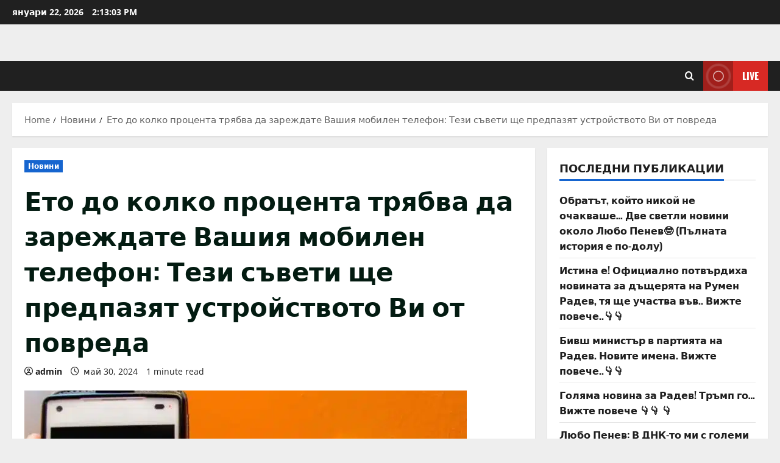

--- FILE ---
content_type: text/html; charset=UTF-8
request_url: https://interesninews.eu/%D0%B5%D1%82%D0%BE-%D0%B4%D0%BE-%D0%BA%D0%BE%D0%BB%D0%BA%D0%BE-%D0%BF%D1%80%D0%BE%D1%86%D0%B5%D0%BD%D1%82%D0%B0-%D1%82%D1%80%D1%8F%D0%B1%D0%B2%D0%B0-%D0%B4%D0%B0-%D0%B7%D0%B0%D1%80%D0%B5%D0%B6%D0%B4/
body_size: 16413
content:
<!doctype html>
<html lang="bg-BG">

<head>
  <meta charset="UTF-8">
  <meta name="viewport" content="width=device-width, initial-scale=1">
  <link rel="profile" href="https://gmpg.org/xfn/11">

  <meta name='robots' content='index, follow, max-image-preview:large, max-snippet:-1, max-video-preview:-1' />

	<!-- This site is optimized with the Yoast SEO plugin v26.6 - https://yoast.com/wordpress/plugins/seo/ -->
	<title>Ето до колко процента трябва да зареждате Вашия мобилен телефон: Тези съвети ще предпазят устройството Ви от повреда</title>
	<link rel="canonical" href="https://interesninews.eu/ето-до-колко-процента-трябва-да-зарежд/" />
	<meta property="og:locale" content="bg_BG" />
	<meta property="og:type" content="article" />
	<meta property="og:title" content="Ето до колко процента трябва да зареждате Вашия мобилен телефон: Тези съвети ще предпазят устройството Ви от повреда" />
	<meta property="og:description" content="Кога и как правилно да зареждате смартфон: Съвременните литиево-йонни батерии показват оптимална производителност при зареждане от 20 до" />
	<meta property="og:url" content="https://interesninews.eu/ето-до-колко-процента-трябва-да-зарежд/" />
	<meta property="og:site_name" content="Новинарска емисия на България" />
	<meta property="article:published_time" content="2024-05-30T17:39:06+00:00" />
	<meta property="og:image" content="https://interesninews.eu/wp-content/uploads/2024/05/sdfbvfdbdfnghnhgnhgn.png" />
	<meta property="og:image:width" content="726" />
	<meta property="og:image:height" content="488" />
	<meta property="og:image:type" content="image/png" />
	<meta name="author" content="admin" />
	<meta name="twitter:card" content="summary_large_image" />
	<meta name="twitter:label1" content="Written by" />
	<meta name="twitter:data1" content="admin" />
	<script type="application/ld+json" class="yoast-schema-graph">{"@context":"https://schema.org","@graph":[{"@type":"WebPage","@id":"https://interesninews.eu/%d0%b5%d1%82%d0%be-%d0%b4%d0%be-%d0%ba%d0%be%d0%bb%d0%ba%d0%be-%d0%bf%d1%80%d0%be%d1%86%d0%b5%d0%bd%d1%82%d0%b0-%d1%82%d1%80%d1%8f%d0%b1%d0%b2%d0%b0-%d0%b4%d0%b0-%d0%b7%d0%b0%d1%80%d0%b5%d0%b6%d0%b4/","url":"https://interesninews.eu/%d0%b5%d1%82%d0%be-%d0%b4%d0%be-%d0%ba%d0%be%d0%bb%d0%ba%d0%be-%d0%bf%d1%80%d0%be%d1%86%d0%b5%d0%bd%d1%82%d0%b0-%d1%82%d1%80%d1%8f%d0%b1%d0%b2%d0%b0-%d0%b4%d0%b0-%d0%b7%d0%b0%d1%80%d0%b5%d0%b6%d0%b4/","name":"Ето до колко процента трябва да зареждате Вашия мобилен телефон: Тези съвети ще предпазят устройството Ви от повреда","isPartOf":{"@id":"https://interesninews.eu/#website"},"primaryImageOfPage":{"@id":"https://interesninews.eu/%d0%b5%d1%82%d0%be-%d0%b4%d0%be-%d0%ba%d0%be%d0%bb%d0%ba%d0%be-%d0%bf%d1%80%d0%be%d1%86%d0%b5%d0%bd%d1%82%d0%b0-%d1%82%d1%80%d1%8f%d0%b1%d0%b2%d0%b0-%d0%b4%d0%b0-%d0%b7%d0%b0%d1%80%d0%b5%d0%b6%d0%b4/#primaryimage"},"image":{"@id":"https://interesninews.eu/%d0%b5%d1%82%d0%be-%d0%b4%d0%be-%d0%ba%d0%be%d0%bb%d0%ba%d0%be-%d0%bf%d1%80%d0%be%d1%86%d0%b5%d0%bd%d1%82%d0%b0-%d1%82%d1%80%d1%8f%d0%b1%d0%b2%d0%b0-%d0%b4%d0%b0-%d0%b7%d0%b0%d1%80%d0%b5%d0%b6%d0%b4/#primaryimage"},"thumbnailUrl":"https://interesninews.eu/wp-content/uploads/2024/05/sdfbvfdbdfnghnhgnhgn.png","datePublished":"2024-05-30T17:39:06+00:00","author":{"@id":"https://interesninews.eu/#/schema/person/9f465c8d66097c6b03f54a49d11d1c91"},"breadcrumb":{"@id":"https://interesninews.eu/%d0%b5%d1%82%d0%be-%d0%b4%d0%be-%d0%ba%d0%be%d0%bb%d0%ba%d0%be-%d0%bf%d1%80%d0%be%d1%86%d0%b5%d0%bd%d1%82%d0%b0-%d1%82%d1%80%d1%8f%d0%b1%d0%b2%d0%b0-%d0%b4%d0%b0-%d0%b7%d0%b0%d1%80%d0%b5%d0%b6%d0%b4/#breadcrumb"},"inLanguage":"bg-BG","potentialAction":[{"@type":"ReadAction","target":["https://interesninews.eu/%d0%b5%d1%82%d0%be-%d0%b4%d0%be-%d0%ba%d0%be%d0%bb%d0%ba%d0%be-%d0%bf%d1%80%d0%be%d1%86%d0%b5%d0%bd%d1%82%d0%b0-%d1%82%d1%80%d1%8f%d0%b1%d0%b2%d0%b0-%d0%b4%d0%b0-%d0%b7%d0%b0%d1%80%d0%b5%d0%b6%d0%b4/"]}]},{"@type":"ImageObject","inLanguage":"bg-BG","@id":"https://interesninews.eu/%d0%b5%d1%82%d0%be-%d0%b4%d0%be-%d0%ba%d0%be%d0%bb%d0%ba%d0%be-%d0%bf%d1%80%d0%be%d1%86%d0%b5%d0%bd%d1%82%d0%b0-%d1%82%d1%80%d1%8f%d0%b1%d0%b2%d0%b0-%d0%b4%d0%b0-%d0%b7%d0%b0%d1%80%d0%b5%d0%b6%d0%b4/#primaryimage","url":"https://interesninews.eu/wp-content/uploads/2024/05/sdfbvfdbdfnghnhgnhgn.png","contentUrl":"https://interesninews.eu/wp-content/uploads/2024/05/sdfbvfdbdfnghnhgnhgn.png","width":726,"height":488},{"@type":"BreadcrumbList","@id":"https://interesninews.eu/%d0%b5%d1%82%d0%be-%d0%b4%d0%be-%d0%ba%d0%be%d0%bb%d0%ba%d0%be-%d0%bf%d1%80%d0%be%d1%86%d0%b5%d0%bd%d1%82%d0%b0-%d1%82%d1%80%d1%8f%d0%b1%d0%b2%d0%b0-%d0%b4%d0%b0-%d0%b7%d0%b0%d1%80%d0%b5%d0%b6%d0%b4/#breadcrumb","itemListElement":[{"@type":"ListItem","position":1,"name":"Начало","item":"https://interesninews.eu/"},{"@type":"ListItem","position":2,"name":"Ето до колко процента трябва да зареждате Вашия мобилен телефон: Тези съвети ще предпазят устройството Ви от повреда"}]},{"@type":"WebSite","@id":"https://interesninews.eu/#website","url":"https://interesninews.eu/","name":"Новинарска емисия на България","description":"Новините","potentialAction":[{"@type":"SearchAction","target":{"@type":"EntryPoint","urlTemplate":"https://interesninews.eu/?s={search_term_string}"},"query-input":{"@type":"PropertyValueSpecification","valueRequired":true,"valueName":"search_term_string"}}],"inLanguage":"bg-BG"},{"@type":"Person","@id":"https://interesninews.eu/#/schema/person/9f465c8d66097c6b03f54a49d11d1c91","name":"admin","image":{"@type":"ImageObject","inLanguage":"bg-BG","@id":"https://interesninews.eu/#/schema/person/image/","url":"https://secure.gravatar.com/avatar/b58409caf447de05c23145288ba88aa600ded6e9ebe4e2b54be1f120536a418d?s=96&d=mm&r=g","contentUrl":"https://secure.gravatar.com/avatar/b58409caf447de05c23145288ba88aa600ded6e9ebe4e2b54be1f120536a418d?s=96&d=mm&r=g","caption":"admin"},"sameAs":["https://interesninews.eu"],"url":"https://interesninews.eu/author/admin/"}]}</script>
	<!-- / Yoast SEO plugin. -->


<link rel="alternate" type="application/rss+xml" title="Новинарска емисия на България &raquo; Поток" href="https://interesninews.eu/feed/" />
<link rel="alternate" title="oEmbed (JSON)" type="application/json+oembed" href="https://interesninews.eu/wp-json/oembed/1.0/embed?url=https%3A%2F%2Finteresninews.eu%2F%25d0%25b5%25d1%2582%25d0%25be-%25d0%25b4%25d0%25be-%25d0%25ba%25d0%25be%25d0%25bb%25d0%25ba%25d0%25be-%25d0%25bf%25d1%2580%25d0%25be%25d1%2586%25d0%25b5%25d0%25bd%25d1%2582%25d0%25b0-%25d1%2582%25d1%2580%25d1%258f%25d0%25b1%25d0%25b2%25d0%25b0-%25d0%25b4%25d0%25b0-%25d0%25b7%25d0%25b0%25d1%2580%25d0%25b5%25d0%25b6%25d0%25b4%2F" />
<link rel="alternate" title="oEmbed (XML)" type="text/xml+oembed" href="https://interesninews.eu/wp-json/oembed/1.0/embed?url=https%3A%2F%2Finteresninews.eu%2F%25d0%25b5%25d1%2582%25d0%25be-%25d0%25b4%25d0%25be-%25d0%25ba%25d0%25be%25d0%25bb%25d0%25ba%25d0%25be-%25d0%25bf%25d1%2580%25d0%25be%25d1%2586%25d0%25b5%25d0%25bd%25d1%2582%25d0%25b0-%25d1%2582%25d1%2580%25d1%258f%25d0%25b1%25d0%25b2%25d0%25b0-%25d0%25b4%25d0%25b0-%25d0%25b7%25d0%25b0%25d1%2580%25d0%25b5%25d0%25b6%25d0%25b4%2F&#038;format=xml" />
<style id='wp-img-auto-sizes-contain-inline-css' type='text/css'>
img:is([sizes=auto i],[sizes^="auto," i]){contain-intrinsic-size:3000px 1500px}
/*# sourceURL=wp-img-auto-sizes-contain-inline-css */
</style>

<link rel='stylesheet' id='morenews-font-oswald-css' href='https://interesninews.eu/wp-content/themes/morenews/assets/fonts/css/oswald.css' type='text/css' media='all' />
<link rel='stylesheet' id='morenews-font-open-sans-css' href='https://interesninews.eu/wp-content/themes/morenews/assets/fonts/css/open-sans.css' type='text/css' media='all' />
<style id='wp-emoji-styles-inline-css' type='text/css'>

	img.wp-smiley, img.emoji {
		display: inline !important;
		border: none !important;
		box-shadow: none !important;
		height: 1em !important;
		width: 1em !important;
		margin: 0 0.07em !important;
		vertical-align: -0.1em !important;
		background: none !important;
		padding: 0 !important;
	}
/*# sourceURL=wp-emoji-styles-inline-css */
</style>
<link rel='stylesheet' id='wp-block-library-css' href='https://interesninews.eu/wp-includes/css/dist/block-library/style.min.css?ver=6.9' type='text/css' media='all' />
<style id='global-styles-inline-css' type='text/css'>
:root{--wp--preset--aspect-ratio--square: 1;--wp--preset--aspect-ratio--4-3: 4/3;--wp--preset--aspect-ratio--3-4: 3/4;--wp--preset--aspect-ratio--3-2: 3/2;--wp--preset--aspect-ratio--2-3: 2/3;--wp--preset--aspect-ratio--16-9: 16/9;--wp--preset--aspect-ratio--9-16: 9/16;--wp--preset--color--black: #000000;--wp--preset--color--cyan-bluish-gray: #abb8c3;--wp--preset--color--white: #ffffff;--wp--preset--color--pale-pink: #f78da7;--wp--preset--color--vivid-red: #cf2e2e;--wp--preset--color--luminous-vivid-orange: #ff6900;--wp--preset--color--luminous-vivid-amber: #fcb900;--wp--preset--color--light-green-cyan: #7bdcb5;--wp--preset--color--vivid-green-cyan: #00d084;--wp--preset--color--pale-cyan-blue: #8ed1fc;--wp--preset--color--vivid-cyan-blue: #0693e3;--wp--preset--color--vivid-purple: #9b51e0;--wp--preset--gradient--vivid-cyan-blue-to-vivid-purple: linear-gradient(135deg,rgb(6,147,227) 0%,rgb(155,81,224) 100%);--wp--preset--gradient--light-green-cyan-to-vivid-green-cyan: linear-gradient(135deg,rgb(122,220,180) 0%,rgb(0,208,130) 100%);--wp--preset--gradient--luminous-vivid-amber-to-luminous-vivid-orange: linear-gradient(135deg,rgb(252,185,0) 0%,rgb(255,105,0) 100%);--wp--preset--gradient--luminous-vivid-orange-to-vivid-red: linear-gradient(135deg,rgb(255,105,0) 0%,rgb(207,46,46) 100%);--wp--preset--gradient--very-light-gray-to-cyan-bluish-gray: linear-gradient(135deg,rgb(238,238,238) 0%,rgb(169,184,195) 100%);--wp--preset--gradient--cool-to-warm-spectrum: linear-gradient(135deg,rgb(74,234,220) 0%,rgb(151,120,209) 20%,rgb(207,42,186) 40%,rgb(238,44,130) 60%,rgb(251,105,98) 80%,rgb(254,248,76) 100%);--wp--preset--gradient--blush-light-purple: linear-gradient(135deg,rgb(255,206,236) 0%,rgb(152,150,240) 100%);--wp--preset--gradient--blush-bordeaux: linear-gradient(135deg,rgb(254,205,165) 0%,rgb(254,45,45) 50%,rgb(107,0,62) 100%);--wp--preset--gradient--luminous-dusk: linear-gradient(135deg,rgb(255,203,112) 0%,rgb(199,81,192) 50%,rgb(65,88,208) 100%);--wp--preset--gradient--pale-ocean: linear-gradient(135deg,rgb(255,245,203) 0%,rgb(182,227,212) 50%,rgb(51,167,181) 100%);--wp--preset--gradient--electric-grass: linear-gradient(135deg,rgb(202,248,128) 0%,rgb(113,206,126) 100%);--wp--preset--gradient--midnight: linear-gradient(135deg,rgb(2,3,129) 0%,rgb(40,116,252) 100%);--wp--preset--font-size--small: 13px;--wp--preset--font-size--medium: 20px;--wp--preset--font-size--large: 36px;--wp--preset--font-size--x-large: 42px;--wp--preset--spacing--20: 0.44rem;--wp--preset--spacing--30: 0.67rem;--wp--preset--spacing--40: 1rem;--wp--preset--spacing--50: 1.5rem;--wp--preset--spacing--60: 2.25rem;--wp--preset--spacing--70: 3.38rem;--wp--preset--spacing--80: 5.06rem;--wp--preset--shadow--natural: 6px 6px 9px rgba(0, 0, 0, 0.2);--wp--preset--shadow--deep: 12px 12px 50px rgba(0, 0, 0, 0.4);--wp--preset--shadow--sharp: 6px 6px 0px rgba(0, 0, 0, 0.2);--wp--preset--shadow--outlined: 6px 6px 0px -3px rgb(255, 255, 255), 6px 6px rgb(0, 0, 0);--wp--preset--shadow--crisp: 6px 6px 0px rgb(0, 0, 0);}:root { --wp--style--global--content-size: 930px;--wp--style--global--wide-size: 1400px; }:where(body) { margin: 0; }.wp-site-blocks > .alignleft { float: left; margin-right: 2em; }.wp-site-blocks > .alignright { float: right; margin-left: 2em; }.wp-site-blocks > .aligncenter { justify-content: center; margin-left: auto; margin-right: auto; }:where(.wp-site-blocks) > * { margin-block-start: 24px; margin-block-end: 0; }:where(.wp-site-blocks) > :first-child { margin-block-start: 0; }:where(.wp-site-blocks) > :last-child { margin-block-end: 0; }:root { --wp--style--block-gap: 24px; }:root :where(.is-layout-flow) > :first-child{margin-block-start: 0;}:root :where(.is-layout-flow) > :last-child{margin-block-end: 0;}:root :where(.is-layout-flow) > *{margin-block-start: 24px;margin-block-end: 0;}:root :where(.is-layout-constrained) > :first-child{margin-block-start: 0;}:root :where(.is-layout-constrained) > :last-child{margin-block-end: 0;}:root :where(.is-layout-constrained) > *{margin-block-start: 24px;margin-block-end: 0;}:root :where(.is-layout-flex){gap: 24px;}:root :where(.is-layout-grid){gap: 24px;}.is-layout-flow > .alignleft{float: left;margin-inline-start: 0;margin-inline-end: 2em;}.is-layout-flow > .alignright{float: right;margin-inline-start: 2em;margin-inline-end: 0;}.is-layout-flow > .aligncenter{margin-left: auto !important;margin-right: auto !important;}.is-layout-constrained > .alignleft{float: left;margin-inline-start: 0;margin-inline-end: 2em;}.is-layout-constrained > .alignright{float: right;margin-inline-start: 2em;margin-inline-end: 0;}.is-layout-constrained > .aligncenter{margin-left: auto !important;margin-right: auto !important;}.is-layout-constrained > :where(:not(.alignleft):not(.alignright):not(.alignfull)){max-width: var(--wp--style--global--content-size);margin-left: auto !important;margin-right: auto !important;}.is-layout-constrained > .alignwide{max-width: var(--wp--style--global--wide-size);}body .is-layout-flex{display: flex;}.is-layout-flex{flex-wrap: wrap;align-items: center;}.is-layout-flex > :is(*, div){margin: 0;}body .is-layout-grid{display: grid;}.is-layout-grid > :is(*, div){margin: 0;}body{padding-top: 0px;padding-right: 0px;padding-bottom: 0px;padding-left: 0px;}a:where(:not(.wp-element-button)){text-decoration: none;}:root :where(.wp-element-button, .wp-block-button__link){background-color: #32373c;border-radius: 0;border-width: 0;color: #fff;font-family: inherit;font-size: inherit;font-style: inherit;font-weight: inherit;letter-spacing: inherit;line-height: inherit;padding-top: calc(0.667em + 2px);padding-right: calc(1.333em + 2px);padding-bottom: calc(0.667em + 2px);padding-left: calc(1.333em + 2px);text-decoration: none;text-transform: inherit;}.has-black-color{color: var(--wp--preset--color--black) !important;}.has-cyan-bluish-gray-color{color: var(--wp--preset--color--cyan-bluish-gray) !important;}.has-white-color{color: var(--wp--preset--color--white) !important;}.has-pale-pink-color{color: var(--wp--preset--color--pale-pink) !important;}.has-vivid-red-color{color: var(--wp--preset--color--vivid-red) !important;}.has-luminous-vivid-orange-color{color: var(--wp--preset--color--luminous-vivid-orange) !important;}.has-luminous-vivid-amber-color{color: var(--wp--preset--color--luminous-vivid-amber) !important;}.has-light-green-cyan-color{color: var(--wp--preset--color--light-green-cyan) !important;}.has-vivid-green-cyan-color{color: var(--wp--preset--color--vivid-green-cyan) !important;}.has-pale-cyan-blue-color{color: var(--wp--preset--color--pale-cyan-blue) !important;}.has-vivid-cyan-blue-color{color: var(--wp--preset--color--vivid-cyan-blue) !important;}.has-vivid-purple-color{color: var(--wp--preset--color--vivid-purple) !important;}.has-black-background-color{background-color: var(--wp--preset--color--black) !important;}.has-cyan-bluish-gray-background-color{background-color: var(--wp--preset--color--cyan-bluish-gray) !important;}.has-white-background-color{background-color: var(--wp--preset--color--white) !important;}.has-pale-pink-background-color{background-color: var(--wp--preset--color--pale-pink) !important;}.has-vivid-red-background-color{background-color: var(--wp--preset--color--vivid-red) !important;}.has-luminous-vivid-orange-background-color{background-color: var(--wp--preset--color--luminous-vivid-orange) !important;}.has-luminous-vivid-amber-background-color{background-color: var(--wp--preset--color--luminous-vivid-amber) !important;}.has-light-green-cyan-background-color{background-color: var(--wp--preset--color--light-green-cyan) !important;}.has-vivid-green-cyan-background-color{background-color: var(--wp--preset--color--vivid-green-cyan) !important;}.has-pale-cyan-blue-background-color{background-color: var(--wp--preset--color--pale-cyan-blue) !important;}.has-vivid-cyan-blue-background-color{background-color: var(--wp--preset--color--vivid-cyan-blue) !important;}.has-vivid-purple-background-color{background-color: var(--wp--preset--color--vivid-purple) !important;}.has-black-border-color{border-color: var(--wp--preset--color--black) !important;}.has-cyan-bluish-gray-border-color{border-color: var(--wp--preset--color--cyan-bluish-gray) !important;}.has-white-border-color{border-color: var(--wp--preset--color--white) !important;}.has-pale-pink-border-color{border-color: var(--wp--preset--color--pale-pink) !important;}.has-vivid-red-border-color{border-color: var(--wp--preset--color--vivid-red) !important;}.has-luminous-vivid-orange-border-color{border-color: var(--wp--preset--color--luminous-vivid-orange) !important;}.has-luminous-vivid-amber-border-color{border-color: var(--wp--preset--color--luminous-vivid-amber) !important;}.has-light-green-cyan-border-color{border-color: var(--wp--preset--color--light-green-cyan) !important;}.has-vivid-green-cyan-border-color{border-color: var(--wp--preset--color--vivid-green-cyan) !important;}.has-pale-cyan-blue-border-color{border-color: var(--wp--preset--color--pale-cyan-blue) !important;}.has-vivid-cyan-blue-border-color{border-color: var(--wp--preset--color--vivid-cyan-blue) !important;}.has-vivid-purple-border-color{border-color: var(--wp--preset--color--vivid-purple) !important;}.has-vivid-cyan-blue-to-vivid-purple-gradient-background{background: var(--wp--preset--gradient--vivid-cyan-blue-to-vivid-purple) !important;}.has-light-green-cyan-to-vivid-green-cyan-gradient-background{background: var(--wp--preset--gradient--light-green-cyan-to-vivid-green-cyan) !important;}.has-luminous-vivid-amber-to-luminous-vivid-orange-gradient-background{background: var(--wp--preset--gradient--luminous-vivid-amber-to-luminous-vivid-orange) !important;}.has-luminous-vivid-orange-to-vivid-red-gradient-background{background: var(--wp--preset--gradient--luminous-vivid-orange-to-vivid-red) !important;}.has-very-light-gray-to-cyan-bluish-gray-gradient-background{background: var(--wp--preset--gradient--very-light-gray-to-cyan-bluish-gray) !important;}.has-cool-to-warm-spectrum-gradient-background{background: var(--wp--preset--gradient--cool-to-warm-spectrum) !important;}.has-blush-light-purple-gradient-background{background: var(--wp--preset--gradient--blush-light-purple) !important;}.has-blush-bordeaux-gradient-background{background: var(--wp--preset--gradient--blush-bordeaux) !important;}.has-luminous-dusk-gradient-background{background: var(--wp--preset--gradient--luminous-dusk) !important;}.has-pale-ocean-gradient-background{background: var(--wp--preset--gradient--pale-ocean) !important;}.has-electric-grass-gradient-background{background: var(--wp--preset--gradient--electric-grass) !important;}.has-midnight-gradient-background{background: var(--wp--preset--gradient--midnight) !important;}.has-small-font-size{font-size: var(--wp--preset--font-size--small) !important;}.has-medium-font-size{font-size: var(--wp--preset--font-size--medium) !important;}.has-large-font-size{font-size: var(--wp--preset--font-size--large) !important;}.has-x-large-font-size{font-size: var(--wp--preset--font-size--x-large) !important;}
/*# sourceURL=global-styles-inline-css */
</style>

<link rel='stylesheet' id='aft-icons-css' href='https://interesninews.eu/wp-content/themes/morenews/assets/icons/style.css?ver=6.9' type='text/css' media='all' />
<link rel='stylesheet' id='bootstrap-css' href='https://interesninews.eu/wp-content/themes/morenews/assets/bootstrap/css/bootstrap.min.css?ver=6.9' type='text/css' media='all' />
<link rel='stylesheet' id='slick-css' href='https://interesninews.eu/wp-content/themes/morenews/assets/slick/css/slick.min.css?ver=6.9' type='text/css' media='all' />
<link rel='stylesheet' id='sidr-css' href='https://interesninews.eu/wp-content/themes/morenews/assets/sidr/css/jquery.sidr.dark.css?ver=6.9' type='text/css' media='all' />
<link rel='stylesheet' id='magnific-popup-css' href='https://interesninews.eu/wp-content/themes/morenews/assets/magnific-popup/magnific-popup.css?ver=6.9' type='text/css' media='all' />
<link rel='stylesheet' id='morenews-style-css' href='https://interesninews.eu/wp-content/themes/morenews/style.min.css?ver=3.8.10' type='text/css' media='all' />
<style id='morenews-style-inline-css' type='text/css'>
body.aft-dark-mode #sidr,body.aft-dark-mode,body.aft-dark-mode.custom-background,body.aft-dark-mode #af-preloader{background-color:#000000;} body.aft-default-mode #sidr,body.aft-default-mode #af-preloader,body.aft-default-mode{background-color:#eeeeee;} .frm_style_formidable-style.with_frm_style .frm_compact .frm_dropzone.dz-clickable .dz-message,.frm_style_formidable-style.with_frm_style input[type=submit],.frm_style_formidable-style.with_frm_style .frm_submit input[type=button],.frm_style_formidable-style.with_frm_style .frm_submit button,.frm_form_submit_style,.frm_style_formidable-style.with_frm_style .frm-edit-page-btn,.woocommerce #respond input#submit.disabled,.woocommerce #respond input#submit:disabled,.woocommerce #respond input#submit:disabled[disabled],.woocommerce a.button.disabled,.woocommerce a.button:disabled,.woocommerce a.button:disabled[disabled],.woocommerce button.button.disabled,.woocommerce button.button:disabled,.woocommerce button.button:disabled[disabled],.woocommerce input.button.disabled,.woocommerce input.button:disabled,.woocommerce input.button:disabled[disabled],.woocommerce #respond input#submit,.woocommerce a.button,.woocommerce button.button,.woocommerce input.button,.woocommerce #respond input#submit.alt,.woocommerce a.button.alt,.woocommerce button.button.alt,.woocommerce input.button.alt,.woocommerce-account .addresses .title .edit,:root .wc-block-featured-product__link :where(.wp-element-button,.wp-block-button__link),:root .wc-block-featured-category__link :where(.wp-element-button,.wp-block-button__link),hustle-button,button.wc-block-mini-cart__button,.wc-block-checkout .wp-block-button__link,.wp-block-button.wc-block-components-product-button .wp-block-button__link,.wc-block-grid__product-add-to-cart.wp-block-button .wp-block-button__link,body .wc-block-components-button,.wc-block-grid .wp-block-button__link,.woocommerce-notices-wrapper .button,body .woocommerce-notices-wrapper .button:hover,body.woocommerce .single_add_to_cart_button.button:hover,body.woocommerce a.button.add_to_cart_button:hover,.widget-title-fill-and-border .morenews-widget .wp-block-search__label,.widget-title-fill-and-border .morenews-widget .wp-block-group .wp-block-heading,.widget-title-fill-and-no-border .morenews-widget .wp-block-search__label,.widget-title-fill-and-no-border .morenews-widget .wp-block-group .wp-block-heading,.widget-title-fill-and-border .wp_post_author_widget .widget-title .header-after,.widget-title-fill-and-border .widget-title .heading-line,.widget-title-fill-and-border .aft-posts-tabs-panel .nav-tabs>li>a.active,.widget-title-fill-and-border .aft-main-banner-wrapper .widget-title .heading-line ,.widget-title-fill-and-no-border .wp_post_author_widget .widget-title .header-after,.widget-title-fill-and-no-border .widget-title .heading-line,.widget-title-fill-and-no-border .aft-posts-tabs-panel .nav-tabs>li>a.active,.widget-title-fill-and-no-border .aft-main-banner-wrapper .widget-title .heading-line,a.sidr-class-sidr-button-close,body.widget-title-border-bottom .header-after1 .heading-line-before,body.widget-title-border-bottom .widget-title .heading-line-before,.widget-title-border-center .morenews-widget .wp-block-search__label::after,.widget-title-border-center .morenews-widget .wp-block-group .wp-block-heading::after,.widget-title-border-center .wp_post_author_widget .widget-title .heading-line-before,.widget-title-border-center .aft-posts-tabs-panel .nav-tabs>li>a.active::after,.widget-title-border-center .wp_post_author_widget .widget-title .header-after::after,.widget-title-border-center .widget-title .heading-line-after,.widget-title-border-bottom .morenews-widget .wp-block-search__label::after,.widget-title-border-bottom .morenews-widget .wp-block-group .wp-block-heading::after,.widget-title-border-bottom .heading-line::before,.widget-title-border-bottom .wp-post-author-wrap .header-after::before,.widget-title-border-bottom .aft-posts-tabs-panel .nav-tabs>li>a.active span::after,.aft-dark-mode .is-style-fill a.wp-block-button__link:not(.has-background),.aft-default-mode .is-style-fill a.wp-block-button__link:not(.has-background),#reading-progress-bar,a.comment-reply-link,body.aft-default-mode .reply a,body.aft-dark-mode .reply a,.aft-popular-taxonomies-lists span::before ,#loader-wrapper div,span.heading-line::before,.wp-post-author-wrap .header-after::before,body.aft-dark-mode input[type="button"],body.aft-dark-mode input[type="reset"],body.aft-dark-mode input[type="submit"],body.aft-dark-mode .inner-suscribe input[type=submit],body.aft-default-mode input[type="button"],body.aft-default-mode input[type="reset"],body.aft-default-mode input[type="submit"],body.aft-default-mode .inner-suscribe input[type=submit],.woocommerce-product-search button[type="submit"],input.search-submit,.wp-block-search__button,.af-youtube-slider .af-video-wrap .af-bg-play i,.af-youtube-video-list .entry-header-yt-video-wrapper .af-yt-video-play i,.af-post-format i,body .btn-style1 a:visited,body .btn-style1 a,body span.post-page-numbers.current,body .morenews-pagination .nav-links .page-numbers.current,body #scroll-up,button,a.author-button.primary,.morenews-reaction-button .reaction-percentage,h3.morenews-subtitle:after,body article.sticky .read-single:before,.aft-readmore-wrapper a.aft-readmore:hover,body.aft-dark-mode .aft-readmore-wrapper a.aft-readmore:hover,footer.site-footer .aft-readmore-wrapper a.aft-readmore:hover,.aft-readmore-wrapper a.aft-readmore:hover,body .trending-posts-vertical .trending-no{background-color:#1665CF ;} div.wpforms-container-full button[type=submit]:hover,div.wpforms-container-full button[type=submit]:not(:hover):not(:active){background-color:#1665CF !important;} .grid-design-texts-over-image .aft-readmore-wrapper a.aft-readmore:hover,.aft-readmore-wrapper a.aft-readmore:hover,body.aft-dark-mode .aft-readmore-wrapper a.aft-readmore:hover,body.aft-default-mode .aft-readmore-wrapper a.aft-readmore:hover,a.author-button.primary,.morenews-post-badge,body.single .entry-header .aft-post-excerpt-and-meta .post-excerpt,body.aft-dark-mode.single span.tags-links a:hover,.morenews-pagination .nav-links .page-numbers.current,.aft-readmore-wrapper a.aft-readmore:hover,p.awpa-more-posts a:hover,.wp-post-author-meta .wp-post-author-meta-more-posts a.awpa-more-posts:hover{border-color:#1665CF ;} body:not(.rtl) .aft-popular-taxonomies-lists span::after{border-left-color:#1665CF ;} body.rtl .aft-popular-taxonomies-lists span::after{border-right-color:#1665CF ;} .widget-title-fill-and-no-border .morenews-widget .wp-block-search__label::after,.widget-title-fill-and-no-border .morenews-widget .wp-block-group .wp-block-heading::after,.widget-title-fill-and-no-border .aft-posts-tabs-panel .nav-tabs>li a.active::after,.widget-title-fill-and-no-border .morenews-widget .widget-title::before,.widget-title-fill-and-no-border .morenews-customizer .widget-title::before{border-top-color:#1665CF ;} .woocommerce div.product .woocommerce-tabs ul.tabs li.active,#scroll-up::after,.aft-dark-mode #loader,.aft-default-mode #loader{border-bottom-color:#1665CF ;} footer.site-footer .wp-calendar-nav a:hover,footer.site-footer .wp-block-latest-comments__comment-meta a:hover,.aft-dark-mode .tagcloud a:hover,.aft-dark-mode .widget ul.menu >li a:hover,.aft-dark-mode .widget > ul > li a:hover,.banner-exclusive-posts-wrapper a:hover,.list-style .read-title h3 a:hover,.grid-design-default .read-title h3 a:hover,body.aft-dark-mode .banner-exclusive-posts-wrapper a:hover,body.aft-dark-mode .banner-exclusive-posts-wrapper a:visited:hover,body.aft-default-mode .banner-exclusive-posts-wrapper a:hover,body.aft-default-mode .banner-exclusive-posts-wrapper a:visited:hover,body.wp-post-author-meta .awpa-display-name a:hover,.widget_text a ,.post-description a:not(.aft-readmore),.post-description a:not(.aft-readmore):visited,.wp_post_author_widget .wp-post-author-meta .awpa-display-name a:hover,.wp-post-author-meta .wp-post-author-meta-more-posts a.awpa-more-posts:hover,body.aft-default-mode .af-breadcrumbs a:hover,body.aft-dark-mode .af-breadcrumbs a:hover,body .wp-block-latest-comments li.wp-block-latest-comments__comment a:hover,body .site-footer .color-pad .read-title h3 a:hover,body.aft-dark-mode #secondary .morenews-widget ul[class*="wp-block-"] a:hover,body.aft-dark-mode #secondary .morenews-widget ol[class*="wp-block-"] a:hover,body.aft-dark-mode a.post-edit-link:hover,body.aft-default-mode #secondary .morenews-widget ul[class*="wp-block-"] a:hover,body.aft-default-mode #secondary .morenews-widget ol[class*="wp-block-"] a:hover,body.aft-default-mode a.post-edit-link:hover,body.aft-default-mode #secondary .widget > ul > li a:hover,body.aft-default-mode footer.comment-meta a:hover,body.aft-dark-mode footer.comment-meta a:hover,body.aft-default-mode .comment-form a:hover,body.aft-dark-mode .comment-form a:hover,body.aft-dark-mode .entry-content > .wp-block-tag-cloud a:not(.has-text-color):hover,body.aft-default-mode .entry-content > .wp-block-tag-cloud a:not(.has-text-color):hover,body.aft-dark-mode .entry-content .wp-block-archives-list.wp-block-archives a:not(.has-text-color):hover,body.aft-default-mode .entry-content .wp-block-archives-list.wp-block-archives a:not(.has-text-color):hover,body.aft-dark-mode .entry-content .wp-block-latest-posts a:not(.has-text-color):hover,body.aft-dark-mode .entry-content .wp-block-categories-list.wp-block-categories a:not(.has-text-color):hover,body.aft-default-mode .entry-content .wp-block-latest-posts a:not(.has-text-color):hover,body.aft-default-mode .entry-content .wp-block-categories-list.wp-block-categories a:not(.has-text-color):hover,.aft-default-mode .wp-block-archives-list.wp-block-archives a:not(.has-text-color):hover,.aft-default-mode .wp-block-latest-posts a:not(.has-text-color):hover,.aft-default-mode .wp-block-categories-list.wp-block-categories a:not(.has-text-color):hover,.aft-default-mode .wp-block-latest-comments li.wp-block-latest-comments__comment a:hover,.aft-dark-mode .wp-block-archives-list.wp-block-archives a:not(.has-text-color):hover,.aft-dark-mode .wp-block-latest-posts a:not(.has-text-color):hover,.aft-dark-mode .wp-block-categories-list.wp-block-categories a:not(.has-text-color):hover,.aft-dark-mode .wp-block-latest-comments li.wp-block-latest-comments__comment a:hover,body.aft-dark-mode .morenews-pagination .nav-links a.page-numbers:hover,body.aft-default-mode .morenews-pagination .nav-links a.page-numbers:hover,body.aft-default-mode .aft-popular-taxonomies-lists ul li a:hover ,body.aft-dark-mode .aft-popular-taxonomies-lists ul li a:hover,body.aft-dark-mode .wp-calendar-nav a,body .entry-content > .wp-block-heading:not(.has-link-color):not(.wp-block-post-title) a,body .entry-content > ul a,body .entry-content > ol a,body .entry-content > p:not(.has-link-color) a ,body.aft-default-mode p.logged-in-as a,body.aft-dark-mode p.logged-in-as a,body.aft-dark-mode .woocommerce-loop-product__title:hover,body.aft-default-mode .woocommerce-loop-product__title:hover,a:hover,p a,.stars a:active,.stars a:focus,.morenews-widget.widget_text a,a.author-website:hover,.author-box-content a.author-posts-link:hover,body .morenews-sponsor a,body .morenews-source a,body.aft-default-mode .wp-block-latest-comments li.wp-block-latest-comments__comment a:hover,body.aft-dark-mode .wp-block-latest-comments li.wp-block-latest-comments__comment a:hover,.entry-content .wp-block-latest-comments a:not(.has-text-color):hover,.wc-block-grid__product .wc-block-grid__product-link:focus,body.aft-default-mode .entry-content .wp-block-heading:not(.has-link-color):not(.wp-block-post-title) a,body.aft-dark-mode .entry-content .wp-block-heading:not(.has-link-color):not(.wp-block-post-title) a,body.aft-default-mode .comment-content a,body.aft-dark-mode .comment-content a,body.aft-default-mode .post-excerpt a,body.aft-dark-mode .post-excerpt a,body.aft-default-mode .wp-block-tag-cloud a:hover,body.aft-default-mode .tagcloud a:hover,body.aft-default-mode.single span.tags-links a:hover,body.aft-default-mode p.awpa-more-posts a:hover,body.aft-default-mode p.awpa-website a:hover ,body.aft-default-mode .wp-post-author-meta h4 a:hover,body.aft-default-mode .widget ul.menu >li a:hover,body.aft-default-mode .widget > ul > li a:hover,body.aft-default-mode .nav-links a:hover,body.aft-default-mode ul.trail-items li a:hover,body.aft-dark-mode .wp-block-tag-cloud a:hover,body.aft-dark-mode .tagcloud a:hover,body.aft-dark-mode.single span.tags-links a:hover,body.aft-dark-mode p.awpa-more-posts a:hover,body.aft-dark-mode p.awpa-website a:hover ,body.aft-dark-mode .widget ul.menu >li a:hover,body.aft-dark-mode .nav-links a:hover,body.aft-dark-mode ul.trail-items li a:hover{color:#1665CF ;} @media only screen and (min-width:992px){body.aft-default-mode .morenews-header .main-navigation .menu-desktop > ul > li:hover > a:before,body.aft-default-mode .morenews-header .main-navigation .menu-desktop > ul > li.current-menu-item > a:before{background-color:#1665CF ;} } .woocommerce-product-search button[type="submit"],input.search-submit{background-color:#1665CF ;} .aft-dark-mode .entry-content a:hover,.aft-dark-mode .entry-content a:focus,.aft-dark-mode .entry-content a:active,.wp-calendar-nav a,#wp-calendar tbody td a,body.aft-dark-mode #wp-calendar tbody td#today,body.aft-default-mode #wp-calendar tbody td#today,body.aft-default-mode .entry-content .wp-block-heading:not(.has-link-color):not(.wp-block-post-title) a,body.aft-dark-mode .entry-content .wp-block-heading:not(.has-link-color):not(.wp-block-post-title) a,body .entry-content > ul a,body .entry-content > ul a:visited,body .entry-content > ol a,body .entry-content > ol a:visited,body .entry-content > p:not(.has-link-color) a,body .entry-content > p:not(.has-link-color) a:visited{color:#1665CF ;} .woocommerce-product-search button[type="submit"],input.search-submit,body.single span.tags-links a:hover,body .entry-content .wp-block-heading:not(.has-link-color):not(.wp-block-post-title) a,body .entry-content > ul a,body .entry-content > ul a:visited,body .entry-content > ol a,body .entry-content > ol a:visited,body .entry-content > p:not(.has-link-color) a,body .entry-content > p:not(.has-link-color) a:visited{border-color:#1665CF ;} @media only screen and (min-width:993px){.main-navigation .menu-desktop > li.current-menu-item::after,.main-navigation .menu-desktop > ul > li.current-menu-item::after,.main-navigation .menu-desktop > li::after,.main-navigation .menu-desktop > ul > li::after{background-color:#1665CF ;} } .site-branding .site-title{font-family:'Oswald','Noto Sans','Noto Sans CJK SC','Noto Sans JP','Noto Sans KR',system-ui,-apple-system,'Segoe UI',Roboto,'Helvetica Neue',Arial,sans-serif,'Apple Color Emoji','Segoe UI Emoji','Segoe UI Symbol';} body,button,input,select,optgroup,.cat-links li a,.min-read,.af-social-contacts .social-widget-menu .screen-reader-text,textarea{font-family:'Open Sans','Noto Sans','Noto Sans CJK SC','Noto Sans JP','Noto Sans KR',system-ui,-apple-system,'Segoe UI',Roboto,'Helvetica Neue',Arial,sans-serif,'Apple Color Emoji','Segoe UI Emoji','Segoe UI Symbol';} .wp-block-tag-cloud a,.tagcloud a,body span.hustle-title,.wp-block-blockspare-blockspare-tabs .bs-tabs-title-list li a.bs-tab-title,.navigation.post-navigation .nav-links a,div.custom-menu-link > a,.exclusive-posts .exclusive-now span,.aft-popular-taxonomies-lists span,.exclusive-posts a,.aft-posts-tabs-panel .nav-tabs>li>a,.widget-title-border-bottom .aft-posts-tabs-panel .nav-tabs>li>a,.nav-tabs>li,.widget ul ul li,.widget ul.menu >li ,.widget > ul > li,.wp-block-search__label,.wp-block-latest-posts.wp-block-latest-posts__list li,.wp-block-latest-comments li.wp-block-latest-comments__comment,.wp-block-group ul li a,.main-navigation ul li a,h1,h2,h3,h4,h5,h6{font-family:'Oswald','Noto Sans','Noto Sans CJK SC','Noto Sans JP','Noto Sans KR',system-ui,-apple-system,'Segoe UI',Roboto,'Helvetica Neue',Arial,sans-serif,'Apple Color Emoji','Segoe UI Emoji','Segoe UI Symbol';} .container-wrapper .elementor{max-width:100%;} .full-width-content .elementor-section-stretched,.align-content-left .elementor-section-stretched,.align-content-right .elementor-section-stretched{max-width:100%;left:0 !important;}
/*# sourceURL=morenews-style-inline-css */
</style>
<script type="text/javascript" src="https://interesninews.eu/wp-includes/js/jquery/jquery.min.js?ver=3.7.1" id="jquery-core-js"></script>
<script type="text/javascript" src="https://interesninews.eu/wp-includes/js/jquery/jquery-migrate.min.js?ver=3.4.1" id="jquery-migrate-js"></script>
<script type="text/javascript" src="https://interesninews.eu/wp-content/themes/morenews/assets/jquery.cookie.js?ver=6.9" id="jquery-cookie-js"></script>
<script type="text/javascript" src="https://interesninews.eu/wp-content/themes/morenews/assets/background-script.js?ver=3.8.10" id="morenews-background-script-js"></script>
<link rel="https://api.w.org/" href="https://interesninews.eu/wp-json/" /><link rel="alternate" title="JSON" type="application/json" href="https://interesninews.eu/wp-json/wp/v2/posts/75848" /><link rel="EditURI" type="application/rsd+xml" title="RSD" href="https://interesninews.eu/xmlrpc.php?rsd" />
<meta name="generator" content="WordPress 6.9" />
<link rel='shortlink' href='https://interesninews.eu/?p=75848' />
    <style type="text/css">
      .site-title,
      .site-description {
        position: absolute;
        clip: rect(1px, 1px, 1px, 1px);
        display: none;
      }

          </style>
<link rel="icon" href="https://interesninews.eu/wp-content/uploads/2024/12/cropped-Screenshot_3-32x32.png" sizes="32x32" />
<link rel="icon" href="https://interesninews.eu/wp-content/uploads/2024/12/cropped-Screenshot_3-192x192.png" sizes="192x192" />
<link rel="apple-touch-icon" href="https://interesninews.eu/wp-content/uploads/2024/12/cropped-Screenshot_3-180x180.png" />
<meta name="msapplication-TileImage" content="https://interesninews.eu/wp-content/uploads/2024/12/cropped-Screenshot_3-270x270.png" />
</head>

<body class="wp-singular post-template-default single single-post postid-75848 single-format-standard wp-embed-responsive wp-theme-morenews  aft-sticky-header aft-default-mode aft-header-layout-side header-image-default widget-title-border-bottom default-content-layout single-content-mode-default single-post-title-boxed align-content-left af-wide-layout">
  
  
  <div id="page" class="site af-whole-wrapper">
    <a class="skip-link screen-reader-text" href="#content">Skip to content</a>

    
    <header id="masthead" class="header-layout-side morenews-header">
        <div class="top-header">
    <div class="container-wrapper">
      <div class="top-bar-flex">
        <div class="top-bar-left col-2">
          <div class="date-bar-left">
                  <span class="topbar-date">
        януари 22, 2026 <span id="topbar-time"></span>      </span>
              </div>
        </div>
        <div class="top-bar-right col-2">
          <div class="aft-small-social-menu">
                            </div>
        </div>
      </div>
    </div>
  </div>
<div class="af-middle-header " >
  <div class="container-wrapper">

        <div class="af-middle-container">
      <div class="logo">
            <div class="site-branding uppercase-site-title">
              <p class="site-title font-family-1">
          <a href="https://interesninews.eu/" class="site-title-anchor" rel="home">Новинарска емисия на България</a>
        </p>
      
              <p class="site-description">Новините</p>
          </div>

          </div>
                <div class="header-promotion">
                                 <div class="banner-promotions-wrapper">
                    <div class="promotion-section">
                        <div id="custom_html-19" class="widget_text widget morenews-widget widget_custom_html"><div class="textwidget custom-html-widget"><script src="https://jsc.adskeeper.com/site/713542.js" async>
</script>
</div></div>                    </div>
                </div>
                          </div>
          </div>
  </div>
</div>
<div id="main-navigation-bar" class="af-bottom-header">
  <div class="container-wrapper">
    <div class="bottom-bar-flex">
      <div class="offcanvas-navigaiton">
                <div class="af-bottom-head-nav">
              <div class="navigation-container">
      <nav class="main-navigation clearfix">

        <span class="toggle-menu" >
          <a href="#" role="button" class="aft-void-menu" aria-controls="primary-menu" aria-expanded="false">
            <span class="screen-reader-text">
              Primary Menu            </span>
            <i class="ham"></i>
          </a>
        </span>


              </nav>
    </div>


          </div>
      </div>
      <div class="search-watch">
                  <div class="af-search-wrap">
      <div class="search-overlay" aria-label="Open search form">
        <a href="#" title="Search" class="search-icon" aria-label="Open search form">
          <i class="fa fa-search"></i>
        </a>
        <div class="af-search-form">
          <form role="search" method="get" class="search-form" action="https://interesninews.eu/">
				<label>
					<span class="screen-reader-text">Търсене за:</span>
					<input type="search" class="search-field" placeholder="Търсене &hellip;" value="" name="s" />
				</label>
				<input type="submit" class="search-submit" value="Търсене" />
			</form>          <!-- Live Search Results -->
          <div id="af-live-search-results"></div>
        </div>
      </div>
    </div>

                    <div class="custom-menu-link">
          <a href="#" aria-label="View Live">

            
              <i class="fas fa-play"></i>
                        Live          </a>
        </div>
          
          </div>
    </div>
  </div>
</div>
    </header>

    <!-- end slider-section -->
  
                    <div class="aft-main-breadcrumb-wrapper container-wrapper">
              <div class="af-breadcrumbs font-family-1 color-pad">

      <div role="navigation" aria-label="Breadcrumbs" class="breadcrumb-trail breadcrumbs" itemprop="breadcrumb"><ul class="trail-items" itemscope itemtype="http://schema.org/BreadcrumbList"><meta name="numberOfItems" content="3" /><meta name="itemListOrder" content="Ascending" /><li itemprop="itemListElement" itemscope itemtype="http://schema.org/ListItem" class="trail-item trail-begin"><a href="https://interesninews.eu/" rel="home" itemprop="item"><span itemprop="name">Home</span></a><meta itemprop="position" content="1" /></li><li itemprop="itemListElement" itemscope itemtype="http://schema.org/ListItem" class="trail-item"><a href="https://interesninews.eu/category/novini/" itemprop="item"><span itemprop="name">Новини</span></a><meta itemprop="position" content="2" /></li><li itemprop="itemListElement" itemscope itemtype="http://schema.org/ListItem" class="trail-item trail-end"><a href="https://interesninews.eu/ето-до-колко-процента-трябва-да-зарежд/" itemprop="item"><span itemprop="name">Ето до колко процента трябва да зареждате Вашия мобилен телефон: Тези съвети ще предпазят устройството Ви от повреда</span></a><meta itemprop="position" content="3" /></li></ul></div>
    </div>
          </div>
      
      <div id="content" class="container-wrapper">
      <div class="section-block-upper">
    <div id="primary" class="content-area">
        <main id="main" class="site-main">
                            <article id="post-75848" class="af-single-article post-75848 post type-post status-publish format-standard has-post-thumbnail hentry category-novini">

                    <div class="entry-content-wrap read-single social-after-title">

                                <header class="entry-header pos-rel">
            <div class="read-details">
                <div class="entry-header-details af-cat-widget-carousel">
                    
                        <div class="figure-categories read-categories figure-categories-bg categories-inside-image">
                                                        <ul class="cat-links"><li class="meta-category">
                             <a class="morenews-categories category-color-1" href="https://interesninews.eu/category/novini/" aria-label="Новини">
                                 Новини
                             </a>
                        </li></ul>                        </div>
                                        <h1 class="entry-title">Ето до колко процента трябва да зареждате Вашия мобилен телефон: Тези съвети ще предпазят устройството Ви от повреда</h1>


                    <div class="aft-post-excerpt-and-meta color-pad">
                                                
                        <div class="entry-meta author-links">

                            


                            <span class="item-metadata posts-author byline">
                                            <i class="far fa-user-circle"></i>
                          <a href="https://interesninews.eu/author/admin/">
              admin      </a>
                    </span>
            

                            <span class="item-metadata posts-date">
                    <i class="far fa-clock" aria-hidden="true"></i>
                    май 30, 2024                </span>
            


                            <span class="min-read">1 minute read</span>                              <div class="aft-comment-view-share">
      </div>
                              
                        </div>
                    </div>
                </div>
            </div>



        </header><!-- .entry-header -->




        <!-- end slider-section -->
                                
                                                        <div class="read-img pos-rel">
                                            <div class="post-thumbnail full-width-image original">
          <img width="726" height="488" src="https://interesninews.eu/wp-content/uploads/2024/05/sdfbvfdbdfnghnhgnhgn.png" class="attachment-full size-full wp-post-image" alt="sdfbvfdbdfnghnhgnhgn.png" decoding="async" fetchpriority="high" loading="lazy" />                  </div>
      
                                        
                                </div>

                        
                        

    <div class="color-pad">
        <div class="entry-content read-details">
            <!-- WordPress Ads Manager plugin by Crunchify.com - Top post Ad START --><div style="text-align:left;"><p><script async src="https://cdn.geozo.com/dl417l921vli0pm3y08hq768uqv687pyk0pd49b.go"></script>
<div data-gz-block="72b6df9f-693d-4c30-8a88-a3c123db039b"></div></p></div><!-- WordPress Ads Manager plugin by Crunchify.com - Top post Ad END --><p></p>
<div>
            <!-- WordPress Ads Manager plugin by Crunchify.com - Top post Ad START --><!-- WordPress Ads Manager plugin by Crunchify.com - Top post Ad END --></p>
<p>Кога и как правилно да зареждате смартфон:</p>
<p>Съвременните литиево-йонни батерии показват оптимална производителност при зареждане от 20 до 80 процента . </p><!-- WordPress Ads Manager plugin by Crunchify.com - Middle post Ad START --><div style="text-align:left;"><p><script src="https://jsc.adskeeper.com/site/713542.js" async>
</script>
<div data-type="_mgwidget" data-widget-id="1788740">
</div>
<script>(function(w,q){w[q]=w[q]||[];w[q].push(["_mgc.load"])})(window,"_mgq");
</script></p></div><!-- WordPress Ads Manager plugin by Crunchify.com - Middle post Ad END -->
<p>Постоянното зареждане на батерията до 100 процента води до ускорено стареене в дългосрочен план.</p>
<p>Същото важи и за честото разреждане под 20 процента, което не е благоприятно за батерията.</p>
<p><!-- WordPress Ads Manager plugin by Crunchify.com - Middle post Ad START --><!-- WordPress Ads Manager plugin by Crunchify.com - Middle post Ad END --></p>
<p>Ето защо е идеално капацитетът на батерията да остане между 20-80 процента, като се избягват екстремни стойности на заряда.</p>
<p>Този принцип се изпълнява дори при кратки интервали на зареждане на мобилния телефон, което според експерти е дори по-добро за батерията от дългите сесии на зареждане.</p>
<p> А Вие знаехте ли за това? Моля споделете в коментар. Дано сме Ви били полезни.</p>
<p><!-- WordPress Ads Manager plugin by Crunchify.com - After post Ad START --></p>
<div style="text-align:left;">
<p>Не изпускай тези невероятно изгодни оферти: &#13;<br />
<!-- Composite Start -->&#13;
</p>
<p><!-- Composite End --></p>
<p><!-- Composite Start --></p>
<p><!-- Composite End --></div>
<p><!-- WordPress Ads Manager plugin by Crunchify.com - After post Ad END -->                            </p>
<nav class="navigation post-navigation" aria-label="Continue Reading">
<h2 class="screen-reader-text">Continue Reading</h2>
</nav></div>
</p><!-- WordPress Ads Manager plugin by Crunchify.com - After post Ad START --><div style="text-align:left;"><p><script async src="https://cdn.geozo.com/ybf7l1921vli/m0py03q8h867vqu867ypkko.go"></script>
<div data-gz-block="8d6c0237-2ede-4d79-9755-1348eb51f910"></div>

<div data-type="_mgwidget" data-widget-id="1272421">
</div>
<script>(function(w,q){w[q]=w[q]||[];w[q].push(["_mgc.load"])})(window,"_mgq");
</script>

<script src="https://jsc.adskeeper.com/site/713542.js" async>
</script>
<div data-type="_mgwidget" data-widget-id="1927702">
</div>
<script>(function(w,q){w[q]=w[q]||[];w[q].push(["_mgc.load"])})(window,"_mgq");
</script></p></div><!-- WordPress Ads Manager plugin by Crunchify.com - After post Ad END -->      <section class="morenews-author-bio">

          
    <div class="af-title-subtitle-wrap">
      <h2 class="widget-title header-after1 ">
        <span class="heading-line-before"></span>
        <span class="heading-line">About the Author</span>
        <span class="heading-line-after"></span>
      </h2>
    </div>


          <div class="author-box-content">
              <div class="author-avatar">
                  <img alt='' src='https://secure.gravatar.com/avatar/b58409caf447de05c23145288ba88aa600ded6e9ebe4e2b54be1f120536a418d?s=96&#038;d=mm&#038;r=g' srcset='https://secure.gravatar.com/avatar/b58409caf447de05c23145288ba88aa600ded6e9ebe4e2b54be1f120536a418d?s=192&#038;d=mm&#038;r=g 2x' class='avatar avatar-96 photo' height='96' width='96' />              </div>
              <div class="author-info">
                  <h3 class="author-name">
                      <a href="https://interesninews.eu/author/admin/">
                          admin                      </a>
                  </h3>
                                        <p class="author-role">
                          Administrator                      </p>
                                    <p class="author-description">
                                        </p>

                  <div class="author-website-and-posts">
                                        
                          <a class="author-website" href="https://interesninews.eu" target="_blank" rel="noopener">
                              Visit Website                          </a>
                    
                  
                  <a href="https://interesninews.eu/author/admin/" class="author-posts-link">
                      View All Posts                  </a>
                  </div>

              </div>
          </div>
      </section>
                            <div class="post-item-metadata entry-meta author-links">
                                    </div>
                        
	<nav class="navigation post-navigation" aria-label="Post navigation">
		<h2 class="screen-reader-text">Post navigation</h2>
		<div class="nav-links"><div class="nav-previous"><a href="https://interesninews.eu/%d0%bd%d0%b0%d1%88%d0%b5%d0%bd%d0%b5%d1%86-%d1%81%d1%80%d0%b0%d0%b2%d0%bd%d0%b8-%d1%86%d0%b5%d0%bd%d0%b8%d1%82%d0%b5-%d0%bd%d0%b0-%d0%ba%d0%b0%d1%88%d0%ba%d0%b0%d0%b2%d0%b0%d0%bb%d0%b0-%d0%b2-%d0%b1/" rel="prev">Previous: <span class="em-post-navigation nav-title">Нашенец сравни цените на кашкавала в България и Германия и смълча всички</span></a></div><div class="nav-next"><a href="https://interesninews.eu/%d0%b2-%d0%be%d0%b1%d0%b5%d0%b4%d0%b8%d0%bd%d0%b5%d0%bd%d0%be%d1%82%d0%be-%d0%ba%d1%80%d0%b0%d0%bb%d1%81%d1%82%d0%b2%d0%be-%d0%bd%d0%b0%d0%b9-%d1%81%d0%b5%d1%82%d0%bd%d0%b5-%d0%bd%d0%b0%d1%80%d1%83/" rel="next">Next: <span class="em-post-navigation nav-title">В Обединеното кралство най-сетне нарушиха мълчанието и разкриха истината за Кейт Мидълтън</span></a></div></div>
	</nav>                    </div><!-- .entry-content -->
    </div>
                    </div>



                    


                    
<div class="promotionspace enable-promotionspace">
    <div class="af-reated-posts morenews-customizer">
                        
    <div class="af-title-subtitle-wrap">
      <h2 class="widget-title header-after1 ">
        <span class="heading-line-before"></span>
        <span class="heading-line">Още УНИКАЛНИ новини за вас</span>
        <span class="heading-line-after"></span>
      </h2>
    </div>
                        <div class="af-container-row clearfix">
                                    <div class="col-3 float-l pad latest-posts-grid af-sec-post">
                        
    <div class="pos-rel read-single color-pad clearfix af-cat-widget-carousel grid-design-default has-post-image">
      
      <div class="read-img pos-rel read-bg-img">
        <a class="aft-post-image-link" aria-label="Търси се човек за работа при Линда Петкова: Ето я заплатата" href="https://interesninews.eu/%d1%82%d1%8a%d1%80%d1%81%d0%b8-%d1%81%d0%b5-%d1%87%d0%be%d0%b2%d0%b5%d0%ba-%d0%b7%d0%b0-%d1%80%d0%b0%d0%b1%d0%be%d1%82%d0%b0-%d0%bf%d1%80%d0%b8-%d0%bb%d0%b8%d0%bd%d0%b4%d0%b0-%d0%bf%d0%b5%d1%82%d0%ba/"></a>
        <img width="640" height="370" src="https://interesninews.eu/wp-content/uploads/2024/06/vdsfvdfbsgfdnffhgnhgn.png" class="attachment-medium_large size-medium_large wp-post-image" alt="vdsfvdfbsgfdnffhgnhgn.png" decoding="async" loading="lazy" />        <div class="post-format-and-min-read-wrap">
                    <span class="min-read">1 minute read</span>        </div>

                  <div class="category-min-read-wrap">
            <div class="read-categories categories-inside-image">
              <ul class="cat-links"><li class="meta-category">
                             <a class="morenews-categories category-color-1" href="https://interesninews.eu/category/novini/" aria-label="Новини">
                                 Новини
                             </a>
                        </li></ul>            </div>
          </div>
        
      </div>

      <div class="pad read-details color-tp-pad">
        
                  <div class="read-title">
            <h3>
              <a href="https://interesninews.eu/%d1%82%d1%8a%d1%80%d1%81%d0%b8-%d1%81%d0%b5-%d1%87%d0%be%d0%b2%d0%b5%d0%ba-%d0%b7%d0%b0-%d1%80%d0%b0%d0%b1%d0%be%d1%82%d0%b0-%d0%bf%d1%80%d0%b8-%d0%bb%d0%b8%d0%bd%d0%b4%d0%b0-%d0%bf%d0%b5%d1%82%d0%ba/">Търси се човек за работа при Линда Петкова: Ето я заплатата</a>
            </h3>
          </div>
          <div class="post-item-metadata entry-meta author-links">
            


                            <span class="item-metadata posts-author byline">
                                            <i class="far fa-user-circle"></i>
                          <a href="https://interesninews.eu/author/admin/">
              admin      </a>
                    </span>
            

                            <span class="item-metadata posts-date">
                    <i class="far fa-clock" aria-hidden="true"></i>
                    юни 21, 2024                </span>
            


              <span class="aft-comment-view-share">
            <span class="aft-comment-count">
          <a href="https://interesninews.eu/%d1%82%d1%8a%d1%80%d1%81%d0%b8-%d1%81%d0%b5-%d1%87%d0%be%d0%b2%d0%b5%d0%ba-%d0%b7%d0%b0-%d1%80%d0%b0%d0%b1%d0%be%d1%82%d0%b0-%d0%bf%d1%80%d0%b8-%d0%bb%d0%b8%d0%bd%d0%b4%d0%b0-%d0%bf%d0%b5%d1%82%d0%ba/">
            <i class="far fa-comment"></i>
            <span class="aft-show-hover">
              0            </span>
          </a>
        </span>
      </span>
            </div>
        
              </div>
    </div>

                    </div>
                                <div class="col-3 float-l pad latest-posts-grid af-sec-post">
                        
    <div class="pos-rel read-single color-pad clearfix af-cat-widget-carousel grid-design-default has-post-image">
      
      <div class="read-img pos-rel read-bg-img">
        <a class="aft-post-image-link" aria-label="Във всяка къща трябва да има тази билка за празника в неделя, а жените&#8230;" href="https://interesninews.eu/%d0%b2%d1%8a%d0%b2-%d0%b2%d1%81%d1%8f%d0%ba%d0%b0-%d0%ba%d1%8a%d1%89%d0%b0-%d1%82%d1%80%d1%8f%d0%b1%d0%b2%d0%b0-%d0%b4%d0%b0-%d0%b8%d0%bc%d0%b0-%d1%82%d0%b0%d0%b7%d0%b8-%d0%b1%d0%b8%d0%bb%d0%ba%d0%b0/"></a>
        <img width="640" height="349" src="https://interesninews.eu/wp-content/uploads/2024/06/vsdfvdbfdbfngfhgnhgn.png" class="attachment-medium_large size-medium_large wp-post-image" alt="vsdfvdbfdbfngfhgnhgn.png" decoding="async" loading="lazy" />        <div class="post-format-and-min-read-wrap">
                    <span class="min-read">1 minute read</span>        </div>

                  <div class="category-min-read-wrap">
            <div class="read-categories categories-inside-image">
              <ul class="cat-links"><li class="meta-category">
                             <a class="morenews-categories category-color-1" href="https://interesninews.eu/category/novini/" aria-label="Новини">
                                 Новини
                             </a>
                        </li></ul>            </div>
          </div>
        
      </div>

      <div class="pad read-details color-tp-pad">
        
                  <div class="read-title">
            <h3>
              <a href="https://interesninews.eu/%d0%b2%d1%8a%d0%b2-%d0%b2%d1%81%d1%8f%d0%ba%d0%b0-%d0%ba%d1%8a%d1%89%d0%b0-%d1%82%d1%80%d1%8f%d0%b1%d0%b2%d0%b0-%d0%b4%d0%b0-%d0%b8%d0%bc%d0%b0-%d1%82%d0%b0%d0%b7%d0%b8-%d0%b1%d0%b8%d0%bb%d0%ba%d0%b0/">Във всяка къща трябва да има тази билка за празника в неделя, а жените&#8230;</a>
            </h3>
          </div>
          <div class="post-item-metadata entry-meta author-links">
            


                            <span class="item-metadata posts-author byline">
                                            <i class="far fa-user-circle"></i>
                          <a href="https://interesninews.eu/author/admin/">
              admin      </a>
                    </span>
            

                            <span class="item-metadata posts-date">
                    <i class="far fa-clock" aria-hidden="true"></i>
                    юни 21, 2024                </span>
            


              <span class="aft-comment-view-share">
            <span class="aft-comment-count">
          <a href="https://interesninews.eu/%d0%b2%d1%8a%d0%b2-%d0%b2%d1%81%d1%8f%d0%ba%d0%b0-%d0%ba%d1%8a%d1%89%d0%b0-%d1%82%d1%80%d1%8f%d0%b1%d0%b2%d0%b0-%d0%b4%d0%b0-%d0%b8%d0%bc%d0%b0-%d1%82%d0%b0%d0%b7%d0%b8-%d0%b1%d0%b8%d0%bb%d0%ba%d0%b0/">
            <i class="far fa-comment"></i>
            <span class="aft-show-hover">
              0            </span>
          </a>
        </span>
      </span>
            </div>
        
              </div>
    </div>

                    </div>
                                <div class="col-3 float-l pad latest-posts-grid af-sec-post">
                        
    <div class="pos-rel read-single color-pad clearfix af-cat-widget-carousel grid-design-default has-post-image">
      
      <div class="read-img pos-rel read-bg-img">
        <a class="aft-post-image-link" aria-label="Помощ, листата на краставиците пожълтяват! Опитен градинар разкрива как да ги спасите" href="https://interesninews.eu/%d0%bf%d0%be%d0%bc%d0%be%d1%89-%d0%bb%d0%b8%d1%81%d1%82%d0%b0%d1%82%d0%b0-%d0%bd%d0%b0-%d0%ba%d1%80%d0%b0%d1%81%d1%82%d0%b0%d0%b2%d0%b8%d1%86%d0%b8%d1%82%d0%b5-%d0%bf%d0%be%d0%b6%d1%8a%d0%bb%d1%82/"></a>
        <img width="640" height="323" src="https://interesninews.eu/wp-content/uploads/2024/06/dvdfvfdsbfdbddfndghnhg.png" class="attachment-medium_large size-medium_large wp-post-image" alt="dvdfvfdsbfdbddfndghnhg.png" decoding="async" loading="lazy" />        <div class="post-format-and-min-read-wrap">
                    <span class="min-read">1 minute read</span>        </div>

                  <div class="category-min-read-wrap">
            <div class="read-categories categories-inside-image">
              <ul class="cat-links"><li class="meta-category">
                             <a class="morenews-categories category-color-1" href="https://interesninews.eu/category/novini/" aria-label="Новини">
                                 Новини
                             </a>
                        </li></ul>            </div>
          </div>
        
      </div>

      <div class="pad read-details color-tp-pad">
        
                  <div class="read-title">
            <h3>
              <a href="https://interesninews.eu/%d0%bf%d0%be%d0%bc%d0%be%d1%89-%d0%bb%d0%b8%d1%81%d1%82%d0%b0%d1%82%d0%b0-%d0%bd%d0%b0-%d0%ba%d1%80%d0%b0%d1%81%d1%82%d0%b0%d0%b2%d0%b8%d1%86%d0%b8%d1%82%d0%b5-%d0%bf%d0%be%d0%b6%d1%8a%d0%bb%d1%82/">Помощ, листата на краставиците пожълтяват! Опитен градинар разкрива как да ги спасите</a>
            </h3>
          </div>
          <div class="post-item-metadata entry-meta author-links">
            


                            <span class="item-metadata posts-author byline">
                                            <i class="far fa-user-circle"></i>
                          <a href="https://interesninews.eu/author/admin/">
              admin      </a>
                    </span>
            

                            <span class="item-metadata posts-date">
                    <i class="far fa-clock" aria-hidden="true"></i>
                    юни 21, 2024                </span>
            


              <span class="aft-comment-view-share">
            <span class="aft-comment-count">
          <a href="https://interesninews.eu/%d0%bf%d0%be%d0%bc%d0%be%d1%89-%d0%bb%d0%b8%d1%81%d1%82%d0%b0%d1%82%d0%b0-%d0%bd%d0%b0-%d0%ba%d1%80%d0%b0%d1%81%d1%82%d0%b0%d0%b2%d0%b8%d1%86%d0%b8%d1%82%d0%b5-%d0%bf%d0%be%d0%b6%d1%8a%d0%bb%d1%82/">
            <i class="far fa-comment"></i>
            <span class="aft-show-hover">
              0            </span>
          </a>
        </span>
      </span>
            </div>
        
              </div>
    </div>

                    </div>
                        </div>
    </div>
</div>
                </article>
            
        </main><!-- #main -->
    </div><!-- #primary -->

    


<div id="secondary" class="sidebar-area sidebar-sticky-top">
        <aside class="widget-area color-pad">
            
		<div id="recent-posts-6" class="widget morenews-widget widget_recent_entries">
		<h2 class="widget-title widget-title-1"><span class="heading-line-before"></span><span class="heading-line">Последни публикации</span><span class="heading-line-after"></span></h2>
		<ul>
											<li>
					<a href="https://interesninews.eu/%d0%be%d0%b1%d1%80%d0%b0%d1%82%d1%8a%d1%82-%d0%ba%d0%be%d0%b9%d1%82%d0%be-%d0%bd%d0%b8%d0%ba%d0%be%d0%b9-%d0%bd%d0%b5-%d0%be%d1%87%d0%b0%d0%ba%d0%b2%d0%b0%d1%88%d0%b5-%d0%b4%d0%b2%d0%b5/">Обратът, който никой не очакваше… Две светли новини около Любо Пенев🤓 (Пълната история е по-долу)</a>
									</li>
											<li>
					<a href="https://interesninews.eu/%d0%b8%d1%81%d1%82%d0%b8%d0%bd%d0%b0-%d0%b5-%d0%be%d1%84%d0%b8%d1%86%d0%b8%d0%b0%d0%bb%d0%bd%d0%be-%d0%bf%d0%be%d1%82%d0%b2%d1%8a%d1%80%d0%b4%d0%b8%d1%85%d0%b0-%d0%bd%d0%be%d0%b2%d0%b8%d0%bd%d0%b0/">Истина е! Официално потвърдиха новината за дъщерята на Румен Радев, тя ще участва във.. Вижте повече..👇👇</a>
									</li>
											<li>
					<a href="https://interesninews.eu/%d0%b1%d0%b8%d0%b2%d1%88-%d0%bc%d0%b8%d0%bd%d0%b8%d1%81%d1%82%d1%8a%d1%80-%d0%b2-%d0%bf%d0%b0%d1%80%d1%82%d0%b8%d1%8f%d1%82%d0%b0-%d0%bd%d0%b0-%d1%80%d0%b0%d0%b4%d0%b5%d0%b2-%d0%bd%d0%be%d0%b2%d0%b8/">Бивш министър в партията на Радев. Новите имена. Вижте повече..👇👇</a>
									</li>
											<li>
					<a href="https://interesninews.eu/%d0%b3%d0%be%d0%bb%d1%8f%d0%bc%d0%b0-%d0%bd%d0%be%d0%b2%d0%b8%d0%bd%d0%b0-%d0%b7%d0%b0-%d1%80%d0%b0%d0%b4%d0%b5%d0%b2-%d1%82%d1%80%d1%8a%d0%bc%d0%bf-%d0%b3%d0%be-%d0%b2%d0%b8%d0%b6%d1%82/">Голяма новина за Радев! Тръмп го… Вижте повече 👇👇 👇</a>
									</li>
											<li>
					<a href="https://interesninews.eu/%d0%bb%d1%8e%d0%b1%d0%be-%d0%bf%d0%b5%d0%bd%d0%b5%d0%b2-%d0%b2-%d0%b4%d0%bd%d0%ba-%d1%82%d0%be-%d0%bc%d0%b8-%d1%81-%d0%b3%d0%be%d0%bb%d0%b5%d0%bc%d0%b8-%d0%b1%d1%83%d0%ba%d0%b2%d0%b8-%d0%bf%d0%b8/">Любо Пенев: В ДНК-то ми с големи букви пише… Вижте повече 👇👇 👇</a>
									</li>
											<li>
					<a href="https://interesninews.eu/%d0%b1%d0%be%d1%80%d0%b8%d1%81%d0%be%d0%b2-%d0%bd%d0%b8-%d1%81%d1%82%d1%8a%d0%bf%d0%b8%d1%81%d0%b0-%d0%b7%d0%b0%d0%bf%d0%be%d1%87%d0%b2%d0%b0%d1%82%d0%b2%d0%b8%d0%b6%d1%82%d0%b5-%d0%bf%d0%be/">Борисов ни стъписа: Започват…Вижте повече..👇👇</a>
									</li>
											<li>
					<a href="https://interesninews.eu/%d0%b8%d0%b7%d0%b2%d1%8a%d0%bd%d1%80%d0%b5%d0%b4%d0%bd%d0%b0-%d0%bd%d0%be%d0%b2%d0%b8%d0%bd%d0%b0-%d0%be%d1%82-%d0%b5%d1%80%d0%b4%d0%be%d0%b3%d0%b0%d0%bd-%d0%b7%d0%b0-%d0%b1%d1%8a%d0%bb%d0%b3%d0%b0-2/">Извънредна новина от Ердоган за България Вижте повече.. 👇👇</a>
									</li>
											<li>
					<a href="https://interesninews.eu/%d1%81%d0%bb%d0%b5%d0%b4-%d0%b7%d0%b0%d0%b3%d1%83%d0%b1%d0%b0%d1%82%d0%b0-%d0%bd%d0%b0-%d1%81%d0%b8%d0%bd%d0%b0-%d1%81%d0%b8-%d0%bf%d0%be%d1%87%d0%b8%d0%bd%d0%b0-%d0%b4%d0%b8%d1%80%d0%b5/">След загубата на сина си – почина директорката на Френската гимназия в Пловдив…Вижте повече👇</a>
									</li>
											<li>
					<a href="https://interesninews.eu/%d0%b8%d1%81%d1%82%d0%b8%d0%bd%d1%81%d0%ba%d0%be-%d0%b2%d1%8a%d0%bb%d1%88%d0%b5%d0%b1%d1%81%d1%82%d0%b2%d0%be-%d0%bf%d1%80%d0%b0%d0%b2%d0%b8%d1%88-%d0%b3%d0%be-%d0%b2-%d0%b1%d1%83%d1%80-2/">Истинско вълшебство – правиш го в буркани и пиеш 30 дни- край на всяка болка… Вижте повече👇</a>
									</li>
											<li>
					<a href="https://interesninews.eu/%d0%b2%d0%bb%d0%b0%d1%88%d0%ba%d0%b0-%d1%81%d0%b0%d0%bb%d0%b0%d1%82%d0%b0-%d1%81%d1%8a%d0%b2%d1%8a%d1%80%d1%88%d0%b5%d0%bd%d0%be%d1%82%d0%be-%d0%b7%d0%b8%d0%bc%d0%bd%d0%be-%d0%bf%d1%80%d0%b5/">Влашка салата – съвършеното зимно предястие! И основното бледнее пред нея, когато я сложите на трапезата:</a>
									</li>
					</ul>

		</div><div id="custom_html-28" class="widget_text widget morenews-widget widget_custom_html"><h2 class="widget-title widget-title-1"><span class="heading-line-before"></span><span class="heading-line">mob</span><span class="heading-line-after"></span></h2><div class="textwidget custom-html-widget"><script src="https://jsc.adskeeper.com/site/713542.js" async>
</script>
<div data-type="_mgwidget" data-widget-id="1937052">
</div>
<script>(function(w,q){w[q]=w[q]||[];w[q].push(["_mgc.load"])})(window,"_mgq");
</script>
</div></div><div id="custom_html-29" class="widget_text widget morenews-widget widget_custom_html"><div class="textwidget custom-html-widget"><script src="https://jsc.adskeeper.com/site/713542.js" async>
</script>
<div data-type="_mgwidget" data-widget-id="1931471">
</div>
<script>(function(w,q){w[q]=w[q]||[];w[q].push(["_mgc.load"])})(window,"_mgq");
</script>
</div></div><div id="custom_html-31" class="widget_text widget morenews-widget widget_custom_html"><div class="textwidget custom-html-widget"><script src="https://jsc.adskeeper.com/site/713542.js" async>
</script>
<div data-type="_mgwidget" data-widget-id="1927704">
</div>
<script>(function(w,q){w[q]=w[q]||[];w[q].push(["_mgc.load"])})(window,"_mgq");
</script>
</div></div>
        </aside>
</div></div>

  </div>



  
        <section class="aft-blocks above-footer-widget-section">
                    </section>
        <footer class="site-footer aft-footer-sidebar-col-3" data-background="">
        <div class="primary-footer">
        <div class="container-wrapper">
          <div class="af-container-row">
                          <div class="primary-footer-area footer-first-widgets-section col-3 float-l pad">
                <section class="widget-area color-pad">
                  <div id="text-6" class="widget morenews-widget widget_text"><h2 class="widget-title widget-title-1"><span class="heading-line-before"></span><span class="heading-line">За нас</span><span class="heading-line-after"></span></h2>			<div class="textwidget"><p>За реклама и още въпроси свързани с ПР се свържете с нас на e-mail: <a href="/cdn-cgi/l/email-protection" class="__cf_email__" data-cfemail="107e7f66797e7972657c7771627971507172663e7277">[email&#160;protected]</a></p>
<p>Екипът е готов да съдейства при нужда.</p>
</div>
		</div>                </section>
              </div>
            
                          <div class="primary-footer-area footer-second-widgets-section  col-3 float-l pad">
                <section class="widget-area color-pad">
                                  </section>
              </div>
            
                          <div class="primary-footer-area footer-third-widgets-section  col-3 float-l pad">
                <section class="widget-area color-pad">
                                  </section>
              </div>
            
          </div>
        </div>
      </div>
    
                  <div class="site-info">
      <div class="container-wrapper">
        <!-- <div class="af-container-row"> -->
        <div class="col-1 color-pad">
                                Copyright &copy; All rights reserved.                                          <span class="sep"> | </span>
            <a href="https://afthemes.com/products/morenews/" target="_blank">MoreNews</a> by AF themes.                  </div>
        <!-- </div> -->
      </div>
    </div>
  </footer>
</div>


  <a id="scroll-up" class="secondary-color right">
  </a>
<script data-cfasync="false" src="/cdn-cgi/scripts/5c5dd728/cloudflare-static/email-decode.min.js"></script><script type="speculationrules">
{"prefetch":[{"source":"document","where":{"and":[{"href_matches":"/*"},{"not":{"href_matches":["/wp-*.php","/wp-admin/*","/wp-content/uploads/*","/wp-content/*","/wp-content/plugins/*","/wp-content/themes/morenews/*","/*\\?(.+)"]}},{"not":{"selector_matches":"a[rel~=\"nofollow\"]"}},{"not":{"selector_matches":".no-prefetch, .no-prefetch a"}}]},"eagerness":"conservative"}]}
</script>
<script type="text/javascript" src="https://interesninews.eu/wp-content/themes/morenews/assets/toggle-script.js?ver=3.8.10" id="morenews-toggle-script-js"></script>
<script type="text/javascript" src="https://interesninews.eu/wp-content/themes/morenews/js/navigation.js?ver=3.8.10" id="morenews-navigation-js"></script>
<script type="text/javascript" src="https://interesninews.eu/wp-content/themes/morenews/js/skip-link-focus-fix.js?ver=3.8.10" id="morenews-skip-link-focus-fix-js"></script>
<script type="text/javascript" src="https://interesninews.eu/wp-content/themes/morenews/assets/slick/js/slick.min.js?ver=3.8.10" id="slick-js"></script>
<script type="text/javascript" src="https://interesninews.eu/wp-content/themes/morenews/assets/bootstrap/js/bootstrap.min.js?ver=3.8.10" id="bootstrap-js" defer="defer" data-wp-strategy="defer"></script>
<script type="text/javascript" src="https://interesninews.eu/wp-content/themes/morenews/assets/sidr/js/jquery.sidr.min.js?ver=3.8.10" id="sidr-js"></script>
<script type="text/javascript" src="https://interesninews.eu/wp-content/themes/morenews/assets/magnific-popup/jquery.magnific-popup.min.js?ver=3.8.10" id="magnific-popup-js"></script>
<script type="text/javascript" src="https://interesninews.eu/wp-content/themes/morenews/assets/jquery-match-height/jquery.matchHeight.min.js?ver=3.8.10" id="matchheight-js"></script>
<script type="text/javascript" src="https://interesninews.eu/wp-content/themes/morenews/admin-dashboard/dist/morenews_marque_scripts.build.js?ver=3.8.10" id="marquee-js"></script>
<script type="text/javascript" src="https://interesninews.eu/wp-content/themes/morenews/assets/fixed-header-script.js?ver=6.9" id="morenews-fixed-header-script-js"></script>
<script type="text/javascript" id="morenews-script-js-extra">
/* <![CDATA[ */
var AFlocalizedTime = {"format":"en-US"};
//# sourceURL=morenews-script-js-extra
/* ]]> */
</script>
<script type="text/javascript" src="https://interesninews.eu/wp-content/themes/morenews/admin-dashboard/dist/morenews_scripts.build.js?ver=3.8.10" id="morenews-script-js"></script>
<script type="text/javascript" id="morenews-live-search-js-extra">
/* <![CDATA[ */
var afLiveSearch = {"ajax_url":"https://interesninews.eu/wp-admin/admin-ajax.php","searching_text":"Searching...","enabled":"1","results_count":"3","nonce":"59c09154e8"};
//# sourceURL=morenews-live-search-js-extra
/* ]]> */
</script>
<script type="text/javascript" src="https://interesninews.eu/wp-content/themes/morenews/assets/search-script.js" id="morenews-live-search-js"></script>
<script id="wp-emoji-settings" type="application/json">
{"baseUrl":"https://s.w.org/images/core/emoji/17.0.2/72x72/","ext":".png","svgUrl":"https://s.w.org/images/core/emoji/17.0.2/svg/","svgExt":".svg","source":{"concatemoji":"https://interesninews.eu/wp-includes/js/wp-emoji-release.min.js?ver=6.9"}}
</script>
<script type="module">
/* <![CDATA[ */
/*! This file is auto-generated */
const a=JSON.parse(document.getElementById("wp-emoji-settings").textContent),o=(window._wpemojiSettings=a,"wpEmojiSettingsSupports"),s=["flag","emoji"];function i(e){try{var t={supportTests:e,timestamp:(new Date).valueOf()};sessionStorage.setItem(o,JSON.stringify(t))}catch(e){}}function c(e,t,n){e.clearRect(0,0,e.canvas.width,e.canvas.height),e.fillText(t,0,0);t=new Uint32Array(e.getImageData(0,0,e.canvas.width,e.canvas.height).data);e.clearRect(0,0,e.canvas.width,e.canvas.height),e.fillText(n,0,0);const a=new Uint32Array(e.getImageData(0,0,e.canvas.width,e.canvas.height).data);return t.every((e,t)=>e===a[t])}function p(e,t){e.clearRect(0,0,e.canvas.width,e.canvas.height),e.fillText(t,0,0);var n=e.getImageData(16,16,1,1);for(let e=0;e<n.data.length;e++)if(0!==n.data[e])return!1;return!0}function u(e,t,n,a){switch(t){case"flag":return n(e,"\ud83c\udff3\ufe0f\u200d\u26a7\ufe0f","\ud83c\udff3\ufe0f\u200b\u26a7\ufe0f")?!1:!n(e,"\ud83c\udde8\ud83c\uddf6","\ud83c\udde8\u200b\ud83c\uddf6")&&!n(e,"\ud83c\udff4\udb40\udc67\udb40\udc62\udb40\udc65\udb40\udc6e\udb40\udc67\udb40\udc7f","\ud83c\udff4\u200b\udb40\udc67\u200b\udb40\udc62\u200b\udb40\udc65\u200b\udb40\udc6e\u200b\udb40\udc67\u200b\udb40\udc7f");case"emoji":return!a(e,"\ud83e\u1fac8")}return!1}function f(e,t,n,a){let r;const o=(r="undefined"!=typeof WorkerGlobalScope&&self instanceof WorkerGlobalScope?new OffscreenCanvas(300,150):document.createElement("canvas")).getContext("2d",{willReadFrequently:!0}),s=(o.textBaseline="top",o.font="600 32px Arial",{});return e.forEach(e=>{s[e]=t(o,e,n,a)}),s}function r(e){var t=document.createElement("script");t.src=e,t.defer=!0,document.head.appendChild(t)}a.supports={everything:!0,everythingExceptFlag:!0},new Promise(t=>{let n=function(){try{var e=JSON.parse(sessionStorage.getItem(o));if("object"==typeof e&&"number"==typeof e.timestamp&&(new Date).valueOf()<e.timestamp+604800&&"object"==typeof e.supportTests)return e.supportTests}catch(e){}return null}();if(!n){if("undefined"!=typeof Worker&&"undefined"!=typeof OffscreenCanvas&&"undefined"!=typeof URL&&URL.createObjectURL&&"undefined"!=typeof Blob)try{var e="postMessage("+f.toString()+"("+[JSON.stringify(s),u.toString(),c.toString(),p.toString()].join(",")+"));",a=new Blob([e],{type:"text/javascript"});const r=new Worker(URL.createObjectURL(a),{name:"wpTestEmojiSupports"});return void(r.onmessage=e=>{i(n=e.data),r.terminate(),t(n)})}catch(e){}i(n=f(s,u,c,p))}t(n)}).then(e=>{for(const n in e)a.supports[n]=e[n],a.supports.everything=a.supports.everything&&a.supports[n],"flag"!==n&&(a.supports.everythingExceptFlag=a.supports.everythingExceptFlag&&a.supports[n]);var t;a.supports.everythingExceptFlag=a.supports.everythingExceptFlag&&!a.supports.flag,a.supports.everything||((t=a.source||{}).concatemoji?r(t.concatemoji):t.wpemoji&&t.twemoji&&(r(t.twemoji),r(t.wpemoji)))});
//# sourceURL=https://interesninews.eu/wp-includes/js/wp-emoji-loader.min.js
/* ]]> */
</script>

<script defer src="https://static.cloudflareinsights.com/beacon.min.js/vcd15cbe7772f49c399c6a5babf22c1241717689176015" integrity="sha512-ZpsOmlRQV6y907TI0dKBHq9Md29nnaEIPlkf84rnaERnq6zvWvPUqr2ft8M1aS28oN72PdrCzSjY4U6VaAw1EQ==" data-cf-beacon='{"version":"2024.11.0","token":"c4ac5866ab6f4d9185d184d5867c52d5","r":1,"server_timing":{"name":{"cfCacheStatus":true,"cfEdge":true,"cfExtPri":true,"cfL4":true,"cfOrigin":true,"cfSpeedBrain":true},"location_startswith":null}}' crossorigin="anonymous"></script>
</body>

</html>

<!-- Page cached by LiteSpeed Cache 7.7 on 2026-01-22 16:12:57 -->

--- FILE ---
content_type: text/html; charset=UTF-8
request_url: https://render.geozo.com/v5/render?surfer_uuid=46b6afb1-c3b6-48b6-8a9b-0418e54a6351&referrer=https%3A%2F%2Finteresninews.eu%2F%25D0%25B5%25D1%2582%25D0%25BE-%25D0%25B4%25D0%25BE-%25D0%25BA%25D0%25BE%25D0%25BB%25D0%25BA%25D0%25BE-%25D0%25BF%25D1%2580%25D0%25BE%25D1%2586%25D0%25B5%25D0%25BD%25D1%2582%25D0%25B0-%25D1%2582%25D1%2580%25D1%258F%25D0%25B1%25D0%25B2%25D0%25B0-%25D0%25B4%25D0%25B0-%25D0%25B7%25D0%25B0%25D1%2580%25D0%25B5%25D0%25B6%25D0%25B4%2F&page_load_uuid=83957310-98ec-45c8-aba9-e3c04e7e32da&page_depth=1&4gxfhy2fcrv=8d6c0237-2ede-4d79-9755-1348eb51f910&block_uuid=8d6c0237-2ede-4d79-9755-1348eb51f910&refresh_depth=1&safari_multiple_request=672
body_size: 7709
content:
<div data-gz-show-block-id-7dc9b3e9-7717-647a-8cf8-e10b62f1b31d="" data-gz-refresh-timeout-08803-1200000="" data-server-rendered="true" data-block-confirm-encoded="pjAiPT_nIhI2joQR35DRjys5f9IupRtoLtJE-SulpAnlI2j13OOPT_Qrs1XIihNvcr_K1fn4HdwW29EJvYeJbFV5rK8mv3ytM4h-L2l7VUziQEULIxh62ddENZYV-FvCJNYVK00W"><div id="block-9wk996thgsv" rerender="true" class="block-9wk996thgsvgz-block-wrapper" data-v-116ddeec="" data-v-1202af33=""><style data-v-116ddeec="">.block-9wk996thgsvgz-block[data-v-1202af33] {all: initial !important;}.block-9wk996thgsvgz-block *[data-v-1202af33] {all: unset !important;display: block !important;overflow-wrap: break-word !important;word-wrap: break-word !important;-ms-word-break: break-all !important;word-break: break-all !important;word-break: break-word !important;-ms-hyphens: auto !important;-moz-hyphens: auto !important;-webkit-hyphens: auto !important;hyphens: auto !important;}.block-9wk996thgsvgz-block script:nth-child(n),.block-9wk996thgsvgz-block style:nth-child(n)[data-v-1202af33] {display: none !important;}.block-9wk996thgsvgz-block-wrapper[data-v-1202af33] {text-align: center !important;}.block-9wk996thgsvgz-block[data-v-1202af33] {display: inline-block !important;box-sizing: border-box !important;width: 100% !important;padding: 0px 0px !important;background-color: #ffffff !important;border-style: none !important;border-width: 7px !important;border-radius: 0px !important;border-color: #000000 !important;transition: background-color 0.3s cubic-bezier(0.215, 0.61, 0.355, 1), border-color 0.3s cubic-bezier(0.215, 0.61, 0.355, 1) !important;}.block-9wk996thgsvgz-block[data-v-1202af33]:hover {border-color: #000000 !important;}.block-9wk996thgsvgz-block__items[data-v-1202af33] {display: flex !important;justify-content: center !important;flex-wrap: wrap !important;margin: -10px -10px !important;}.block-9wk996thgsvgz-block__item[data-v-1202af33] {box-sizing: border-box !important;width: calc(100% / 3 - 10px * 2) !important;max-width: 300px !important;min-width: 260px !important;margin: 10px 10px !important;}.block-9wk996thgsvgz-media[data-v-1202af33] {overflow: hidden !important;box-sizing: border-box !important;font-family: Roboto !important;line-height: 1.3 !important;background-color: #ffffff !important;border-style: none !important;border-bottom: none !important;border-top: none !important;border-right: none !important;border-left: none !important;border-width: 10px !important;border-radius: 0px !important;border-color: #000000 !important;box-shadow: none !important;color: inherit !important;-webkit-text-fill-color: inherit !important;text-decoration: none !important;transition: background-color 0.3s cubic-bezier(0.215, 0.61, 0.355, 1), border-color 0.3s cubic-bezier(0.215, 0.61, 0.355, 1), box-shadow 0.3s cubic-bezier(0.215, 0.61, 0.355, 1) !important;}.block-9wk996thgsvgz-media[data-v-1202af33]:hover {border-color: #000000 !important;cursor: pointer !important;}.block-9wk996thgsvgz-media:hover .block-9wk996thgsvgz-media__img-inner[data-v-1202af33] {border-color: #ffff00 !important;}.block-9wk996thgsvgz-media:hover .block-9wk996thgsvgz-media__img[data-v-1202af33] {transform: none !important;}.block-9wk996thgsvgz-media:hover .block-9wk996thgsvgz-media__title[data-v-1202af33] {color: #337ab7 !important;-webkit-text-fill-color: #337ab7 !important;}.block-9wk996thgsvgz-media:hover .block-9wk996thgsvgz-media__desc[data-v-1202af33] {color: rgba(1, 1, 1, 0.6) !important;-webkit-text-fill-color: rgba(1, 1, 1, 0.6) !important;}.block-9wk996thgsvgz-media__container[data-v-1202af33] {display: flex !important;flex-direction: column !important;}.block-9wk996thgsvgz-media__img-wrapper[data-v-1202af33] {padding: 0px !important;overflow: hidden !important;}.block-9wk996thgsvgz-media__img-inner[data-v-1202af33] {overflow: hidden !important;border-style: none !important;border-bottom: none !important;border-top: none !important;border-right: none !important;border-left: none !important;border-width: 10px !important;border-radius: 0px !important;border-color: #ff0000 !important;transition: border-color 0.3s cubic-bezier(0.215, 0.61, 0.355, 1) !important;}.block-9wk996thgsvgz-media__img[data-v-1202af33] {padding-bottom: 75% !important;background-position: center !important;background-size: cover !important;transition: transform 1.5s cubic-bezier(0.215, 0.61, 0.355, 1) !important;}.block-9wk996thgsvgz-media__title[data-v-1202af33] {margin: 0 !important;margin-top: 12px !important;margin-bottom: 12px !important;padding-left: 1px !important;padding-right: 1px !important;font-size: 18px !important;font-weight: 700 !important;font-style: normal !important;text-decoration: none !important;color: #1f1f1f !important;-webkit-text-fill-color: #1f1f1f !important;text-align: left !important;transition: color 0.5s cubic-bezier(0.215, 0.61, 0.355, 1) !important;}.block-9wk996thgsvgz-media__desc[data-v-1202af33] {display: block !important;margin: 0 !important;margin-top: 0px !important;margin-bottom: 16px !important;padding-left: 1px !important;padding-right: 1px !important;font-size: 14px !important;font-style: normal !important;text-decoration: none !important;color: rgba(1, 1, 1, 0.6) !important;-webkit-text-fill-color: rgba(1, 1, 1, 0.6) !important;text-align: left !important;transition: color 0.5s cubic-bezier(0.215, 0.61, 0.355, 1) !important;}.block-9wk996thgsvgz-media__btn-wrapper[data-v-1202af33] {padding-left: 1px !important;padding-right: 1px !important;margin-top: auto !important;text-align: right !important;}.block-9wk996thgsvgz-media__btn[data-v-1202af33] {display: none !important;margin-top: 20px !important;margin-bottom: 20px !important;padding: 0.5em 1em !important;font-size: 14px !important;font-weight: 700 !important;font-style: normal !important;line-height: 14px !important;color: #FFFFFF !important;-webkit-text-fill-color: #FFFFFF !important;text-decoration: none !important;background-color: #68CB2B !important;border-style: none !important;border-width: 4px !important;border-radius: 4px !important;border-color: #FFFFFF !important;transition: background-color 0.3s cubic-bezier(0.215, 0.61, 0.355, 1), color 0.3s cubic-bezier(0.215, 0.61, 0.355, 1), border-color 0.3s cubic-bezier(0.215, 0.61, 0.355, 1) !important;}.block-9wk996thgsvgz-media__btn[data-v-1202af33]:hover {background-color: #4E9820 !important;cursor: pointer !important;}</style> <style id="block-9wk996thgsvstyle" data-v-116ddeec=""></style> <script type="text/javascript" data-v-116ddeec="">(function () {var debounce = '';function onResize () {clearTimeout(debounce);debounce = setTimeout(function () {var el = document.getElementById('block-9wk996thgsv');if (!el) return;var parent = getComputedStyle(el);var itemsContainerWidth = parseInt(parent.width, 10);var canContain = Math.floor((itemsContainerWidth + 20) / 281);canContain = Math.min(canContain, 3);canContain = Math.max(canContain, 1);var canContainMobile = Math.min(canContain, 1);document.getElementById('block-9wk996thgsvstyle').innerHTML = "".concat(".block-9wk996thgsvgz-media.block-9wk996thgsvgz-block__item[data-v-1202af33]:nth-child(n+", canContain * 2 +1, ") { display: none !important; }.block-9wk996thgsvgz-block__item[data-v-1202af33] {width: calc(100% / ", canContain, " - 10px * 2) !important;}.block-9wk996thgsvgz-block[data-v-1202af33] {max-width: ", canContain * 320 +-20, "px !important;}@media (max-width: 650px) {.block-9wk996thgsvgz-media.block-9wk996thgsvgz-block__item[data-v-1202af33]:nth-child(n) { display: block !important; }.block-9wk996thgsvgz-block__item[data-v-1202af33] {width: calc(100% / ", canContainMobile, " - 10px * 2) !important;}.block-9wk996thgsvgz-block[data-v-1202af33] {max-width: ", canContainMobile * 320 +-20, "px !important;} }")}, 200);}onResize();window.addEventListener("resize", onResize);var link = document.querySelector('link[href="https://fonts.googleapis.com/css?family=Roboto:100,200,300,400,500,600,700,800,900"]');if (!link) {var resource = document.createElement('link');resource.setAttribute("rel", "stylesheet");resource.setAttribute("href", "https://fonts.googleapis.com/css?family=Roboto:100,200,300,400,500,600,700,800,900");resource.setAttribute("type", "text/css");var head = document.getElementsByTagName('head')[0];head.appendChild(resource);}undefined}(document, window));</script> <style data-v-116ddeec="">.block-9wk996thgsvgz-media__title[data-v-1202af33] {font-family: 'Oswald', 'Noto Sans', 'Noto Sans CJK SC', 'Noto Sans JP', 'Noto Sans KR', system-ui, -apple-system, 'Segoe UI', Roboto, 'Helvetica Neue', Arial, sans-serif, 'Apple Color Emoji', 'Segoe UI Emoji', 'Segoe UI Symbol' !important;position: relative !important;padding-bottom: 25px !important;}.block-9wk996thgsvgz-media__title[data-v-1202af33]::before {content: '👤 Boulder-Collide.com' !important;position: absolute !important;bottom: 0 !important;font-family: 'Open Sans', 'Noto Sans', 'Noto Sans CJK SC', 'Noto Sans JP', 'Noto Sans KR', system-ui, -apple-system, 'Segoe UI', Roboto, 'Helvetica Neue', Arial, sans-serif, 'Apple Color Emoji', 'Segoe UI Emoji', 'Segoe UI Symbol' !important;font-size: 12px !important;line-height: 1.7 !important;}.block-9wk996thgsvgz-media__title[data-v-1202af33]::after {content: '🕐 току-що\00A0\00A0\00A0🗩 13' !important;position: absolute !important;font-family: 'Open Sans', 'Noto Sans', 'Noto Sans CJK SC', 'Noto Sans JP', 'Noto Sans KR', system-ui, -apple-system, 'Segoe UI', Roboto, 'Helvetica Neue', Arial, sans-serif, 'Apple Color Emoji', 'Segoe UI Emoji', 'Segoe UI Symbol' !important;font-size: 12px !important;line-height: 1.7 !important;font-weight: 400 !important;bottom: 0 !important;left: 145px !important;}.block-9wk996thgsvgz-media:nth-child(2) .block-9wk996thgsvgz-media__title[data-v-1202af33]::after {content: '🕐 току-що\00A0\00A0\00A0🗩 21' !important;}.block-9wk996thgsvgz-media:nth-child(3) .block-9wk996thgsvgz-media__title[data-v-1202af33]::after {content: '🕐 току-що\00A0\00A0\00A0🗩 18' !important;}.block-9wk996thgsvgz-media:nth-child(4) .block-9wk996thgsvgz-media__title[data-v-1202af33]::after {content: '🕐 току-що\00A0\00A0\00A0🗩 33' !important;}.block-9wk996thgsvgz-media:nth-child(5) .block-9wk996thgsvgz-media__title[data-v-1202af33]::after {content: '🕐 току-що\00A0\00A0\00A0🗩 11' !important;}.block-9wk996thgsvgz-media:nth-child(6) .block-9wk996thgsvgz-media__title[data-v-1202af33]::after {content: '🕐 току-що\00A0\00A0\00A0🗩 14' !important;}.block-9wk996thgsvgz-media__img-wrapper[data-v-1202af33] {position: relative !important;}.block-9wk996thgsvgz-media__img-wrapper[data-v-1202af33]::before {content: '1 minute read' !important;position: absolute !important;font-family: 'Open Sans', 'Noto Sans', 'Noto Sans CJK SC','Noto Sans JP','Noto Sans KR',system-ui,-apple-system,'Segoe UI',Roboto,'Helvetica Neue',Arial,sans-serif,'Apple Color Emoji','Segoe UI Emoji','Segoe UI Symbol' !important;font-size: 12px !important;font-weight: 700 !important;line-height: 1.7 !important;-webkit-text-fill-color: #ffffff !important;background-color: #0000004d !important;padding: 2px 10px !important;border-radius: 15px !important;top: 15px !important;left: 15px !important;}.block-9wk996thgsvgz-media__img-wrapper[data-v-1202af33]::after {content: 'В тренд' !important;position: absolute !important;font-family: 'Open Sans', 'Noto Sans', 'Noto Sans CJK SC','Noto Sans JP','Noto Sans KR',system-ui,-apple-system,'Segoe UI',Roboto,'Helvetica Neue',Arial,sans-serif,'Apple Color Emoji','Segoe UI Emoji','Segoe UI Symbol' !important;font-size: 12px !important;font-weight: 700 !important;line-height: 12px !important;letter-spacing: 0.1px !important;-webkit-text-fill-color: #ffffff !important;background-color: #1665CF !important;padding: 4px 6px !important;bottom: 15px !important;left: 15px !important;}</style> <div class="block-9wk996thgsvgz-block" data-v-116ddeec="" data-v-1202af33=""><div class="block-9wk996thgsvgz-block__items" data-v-116ddeec="" data-v-1202af33=""><a data-v-1202af33="" data-id="[base64]" target="_blank" href="https://render.ethicalechoes.com/v1/direct/click?media=799128&amp;g=[base64]" rel="sponsored noindex nofollow" class="block-9wk996thgsvgz-media block-9wk996thgsvgz-block__item" data-v-116ddeec=""><div class="block-9wk996thgsvgz-media__container" data-v-116ddeec="" data-v-1202af33=""><div class="block-9wk996thgsvgz-media__img-wrapper" data-v-116ddeec="" data-v-1202af33=""><div class="block-9wk996thgsvgz-media__img-inner" data-v-116ddeec="" data-v-1202af33=""><div class="block-9wk996thgsvgz-media__img" style="background-image:url(&#39;https://media.boulder-collide.com/.cdn/312351/c20ad4/54ab30c146df4f439ae48bec2a11065e/d036949789b9dcec.webp&#39;) !important;" data-v-116ddeec="" data-v-1202af33=""></div></div></div> <div class="block-9wk996thgsvgz-media__title" data-v-116ddeec="" data-v-1202af33="">
            Columbus Stunned: Woman’s Revenge for Cheating Shocked Everyone
          </div> <div class="block-9wk996thgsvgz-media__btn-wrapper" data-v-116ddeec="" data-v-1202af33=""><button class="block-9wk996thgsvgz-media__btn" data-v-116ddeec="" data-v-1202af33="">
              More details
            </button></div></div></a><a data-v-1202af33="" data-id="[base64]" target="_blank" href="https://render.ethicalechoes.com/v1/direct/click?media=741989&amp;g=[base64]" rel="sponsored noindex nofollow" class="block-9wk996thgsvgz-media block-9wk996thgsvgz-block__item" data-v-116ddeec=""><div class="block-9wk996thgsvgz-media__container" data-v-116ddeec="" data-v-1202af33=""><div class="block-9wk996thgsvgz-media__img-wrapper" data-v-116ddeec="" data-v-1202af33=""><div class="block-9wk996thgsvgz-media__img-inner" data-v-116ddeec="" data-v-1202af33=""><div class="block-9wk996thgsvgz-media__img" style="background-image:url(&#39;https://media.boulder-collide.com/.cdn/312351/c20ad4/c7a4e17685d24381b0ed6d30628dbed5/d03692df7bedef50.webp&#39;) !important;" data-v-116ddeec="" data-v-1202af33=""></div></div></div> <div class="block-9wk996thgsvgz-media__title" data-v-116ddeec="" data-v-1202af33="">
            The Parasites Will Come Out And The Papillomas Disappear. Try It!
          </div> <div class="block-9wk996thgsvgz-media__btn-wrapper" data-v-116ddeec="" data-v-1202af33=""><button class="block-9wk996thgsvgz-media__btn" data-v-116ddeec="" data-v-1202af33="">
              More details
            </button></div></div></a><a data-v-1202af33="" data-id="[base64]" target="_blank" href="https://render.ethicalechoes.com/v1/direct/click?media=749481&amp;g=[base64]" rel="sponsored noindex nofollow" class="block-9wk996thgsvgz-media block-9wk996thgsvgz-block__item" data-v-116ddeec=""><div class="block-9wk996thgsvgz-media__container" data-v-116ddeec="" data-v-1202af33=""><div class="block-9wk996thgsvgz-media__img-wrapper" data-v-116ddeec="" data-v-1202af33=""><div class="block-9wk996thgsvgz-media__img-inner" data-v-116ddeec="" data-v-1202af33=""><div class="block-9wk996thgsvgz-media__img" style="background-image:url(&#39;https://media.boulder-collide.com/.cdn/312351/c20ad4/5ff13675ed0e47dcbb7735d8ad1dc15b/d036932de9710cb2.webp&#39;) !important;" data-v-116ddeec="" data-v-1202af33=""></div></div></div> <div class="block-9wk996thgsvgz-media__title" data-v-116ddeec="" data-v-1202af33="">
            One Teaspoon And All The Worms In The Body Die Instantly
          </div> <div class="block-9wk996thgsvgz-media__btn-wrapper" data-v-116ddeec="" data-v-1202af33=""><button class="block-9wk996thgsvgz-media__btn" data-v-116ddeec="" data-v-1202af33="">
              More details
            </button></div></div></a><a data-v-1202af33="" data-id="[base64]" target="_blank" href="https://render.ethicalechoes.com/v1/direct/click?media=799132&amp;g=[base64]" rel="sponsored noindex nofollow" class="block-9wk996thgsvgz-media block-9wk996thgsvgz-block__item" data-v-116ddeec=""><div class="block-9wk996thgsvgz-media__container" data-v-116ddeec="" data-v-1202af33=""><div class="block-9wk996thgsvgz-media__img-wrapper" data-v-116ddeec="" data-v-1202af33=""><div class="block-9wk996thgsvgz-media__img-inner" data-v-116ddeec="" data-v-1202af33=""><div class="block-9wk996thgsvgz-media__img" style="background-image:url(&#39;https://media.boulder-collide.com/.cdn/c92a10/96a3be/840113d80fa9486997f5387613d161f0/d036960398b07fee.webp&#39;) !important;" data-v-116ddeec="" data-v-1202af33=""></div></div></div> <div class="block-9wk996thgsvgz-media__title" data-v-116ddeec="" data-v-1202af33="">
            Columbus Stunned: Woman’s Revenge for Cheating Shocked Everyone!
          </div> <div class="block-9wk996thgsvgz-media__btn-wrapper" data-v-116ddeec="" data-v-1202af33=""><button class="block-9wk996thgsvgz-media__btn" data-v-116ddeec="" data-v-1202af33="">
              More details
            </button></div></div></a><a data-v-1202af33="" data-id="[base64]" target="_blank" href="https://render.ethicalechoes.com/v1/direct/click?media=799133&amp;g=[base64]" rel="sponsored noindex nofollow" class="block-9wk996thgsvgz-media block-9wk996thgsvgz-block__item" data-v-116ddeec=""><div class="block-9wk996thgsvgz-media__container" data-v-116ddeec="" data-v-1202af33=""><div class="block-9wk996thgsvgz-media__img-wrapper" data-v-116ddeec="" data-v-1202af33=""><div class="block-9wk996thgsvgz-media__img-inner" data-v-116ddeec="" data-v-1202af33=""><div class="block-9wk996thgsvgz-media__img" style="background-image:url(&#39;https://media.boulder-collide.com/.cdn/c92a10/96a3be/aaac2dffe12f406aab237fdac5c6f23e/d036960398e6d084.webp&#39;) !important;" data-v-116ddeec="" data-v-1202af33=""></div></div></div> <div class="block-9wk996thgsvgz-media__title" data-v-116ddeec="" data-v-1202af33="">
            Columbus Stunned: Woman’s Revenge for Cheating Shocked Everyone!
          </div> <div class="block-9wk996thgsvgz-media__btn-wrapper" data-v-116ddeec="" data-v-1202af33=""><button class="block-9wk996thgsvgz-media__btn" data-v-116ddeec="" data-v-1202af33="">
              More details
            </button></div></div></a><a data-v-1202af33="" data-id="[base64]" target="_blank" href="https://render.ethicalechoes.com/v1/direct/click?media=745356&amp;g=[base64]" rel="sponsored noindex nofollow" class="block-9wk996thgsvgz-media block-9wk996thgsvgz-block__item" data-v-116ddeec=""><div class="block-9wk996thgsvgz-media__container" data-v-116ddeec="" data-v-1202af33=""><div class="block-9wk996thgsvgz-media__img-wrapper" data-v-116ddeec="" data-v-1202af33=""><div class="block-9wk996thgsvgz-media__img-inner" data-v-116ddeec="" data-v-1202af33=""><div class="block-9wk996thgsvgz-media__img" style="background-image:url(&#39;https://media.boulder-collide.com/.cdn/312351/c20ad4/3f86837979284b44b9a883563b108cba/d0369305444179ea.webp&#39;) !important;" data-v-116ddeec="" data-v-1202af33=""></div></div></div> <div class="block-9wk996thgsvgz-media__title" data-v-116ddeec="" data-v-1202af33="">
            The Parasites Will Come Out, The Papillomas Will Fall Off In 3 Days!
          </div> <div class="block-9wk996thgsvgz-media__btn-wrapper" data-v-116ddeec="" data-v-1202af33=""><button class="block-9wk996thgsvgz-media__btn" data-v-116ddeec="" data-v-1202af33="">
              More details
            </button></div></div></a></div></div></div></div>

--- FILE ---
content_type: application/x-javascript; charset=utf-8
request_url: https://servicer.adskeeper.com/1927702/1?sessionId=6972306d-12142&sessionPage=1&sessionNumberWeek=1&sessionNumber=1&cpicon=1&scale_metric_1=64.00&scale_metric_2=258.06&scale_metric_3=100.00&cbuster=1769091183129917999118&pvid=a832386e-2135-45ba-8280-7da8f82584a1&implVersion=17&lct=1769016000&mp4=1&ap=1&consentStrLen=0&wlid=5c7ff3af-57db-4d6a-bca8-21a8a6932333&pageview_widget_list=1788740,1272421,1927702,1937052,1927704&uniqId=14cc1&niet=4g&nisd=false&jsp=body&evt=%5B%7B%22event%22%3A1%2C%22methods%22%3A%5B1%2C2%5D%7D%2C%7B%22event%22%3A2%2C%22methods%22%3A%5B1%2C2%5D%7D%5D&pv=5&jsv=es6&dpr=1&hashCommit=85eaa94d&apt=2024-05-30T17%3A39%3A06%2B00%3A00&tfre=5003&w=680&h=2305&tl=150&tlp=1,2,3,4,5&sz=680x602;337x385&szp=1,4,5;2,3&szl=1;2,3;4;5&cxurl=https%3A%2F%2Finteresninews.eu%2F%D0%B5%D1%82%D0%BE-%D0%B4%D0%BE-%D0%BA%D0%BE%D0%BB%D0%BA%D0%BE-%D0%BF%D1%80%D0%BE%D1%86%D0%B5%D0%BD%D1%82%D0%B0-%D1%82%D1%80%D1%8F%D0%B1%D0%B2%D0%B0-%D0%B4%D0%B0-%D0%B7%D0%B0%D1%80%D0%B5%D0%B6%D0%B4%2F&ref=&lu=https%3A%2F%2Finteresninews.eu%2F%25D0%25B5%25D1%2582%25D0%25BE-%25D0%25B4%25D0%25BE-%25D0%25BA%25D0%25BE%25D0%25BB%25D0%25BA%25D0%25BE-%25D0%25BF%25D1%2580%25D0%25BE%25D1%2586%25D0%25B5%25D0%25BD%25D1%2582%25D0%25B0-%25D1%2582%25D1%2580%25D1%258F%25D0%25B1%25D0%25B2%25D0%25B0-%25D0%25B4%25D0%25B0-%25D0%25B7%25D0%25B0%25D1%2580%25D0%25B5%25D0%25B6%25D0%25B4%2F
body_size: 1756
content:
var _mgq=_mgq||[];
_mgq.push(["AdskeeperLoadGoods1927702_14cc1",[
["Brainberries","11533327","1","All Friends Thanksgiving Episodes Ranked: You Can Thank Us Later","","0","","","","izqHRgVk6RthQZHRtNp6Mn21S5xTW6wMY_Ii4_VQfXtVOkA_OZpof-3mVfZD1xO0J5-V9RiSmN6raXcKPkq-dtZ7OTDTIh2K__RyMMhxWnC1VHj-oKu6mPNldTBEJrbC",{"i":"https://s-img.adskeeper.com/g/11533327/480x360/-/[base64].webp?v=1769091183-pTadmvWkOndtIyEQoJH-JeNyzbt25mmOddau_ftqBog","l":"https://clck.adskeeper.com/ghits/11533327/i/63622834/2/pp/1/1?h=izqHRgVk6RthQZHRtNp6Mn21S5xTW6wMY_Ii4_VQfXtVOkA_OZpof-3mVfZD1xO0J5-V9RiSmN6raXcKPkq-dtZ7OTDTIh2K__RyMMhxWnC1VHj-oKu6mPNldTBEJrbC&rid=76ff17bf-f79c-11f0-9366-d404e6f97680&tt=Direct&att=3&afrd=296&iv=17&ct=1&gdprApplies=0&muid=q0m3ElzSqEd6&st=-300&mp4=1&h2=RGCnD2pppFaSHdacZpvmnrKs3NEoz9rroTgLYydx17eS5PgxbkgLVvw3IawW-lwTSjS7MD2PAb42jMsDuJ21YA**","adc":[],"sdl":0,"dl":"","type":"w","media-type":"static","clicktrackers":[],"cta":"Learn more","cdt":"","catId":230,"tri":"76ff33ce-f79c-11f0-9366-d404e6f97680","crid":"11533327"}],
["Brainberries","3805611","1","15 Celebs Whose Careers Were Thwarted After One Simple Mistake","","0","","","","izqHRgVk6RthQZHRtNp6MtpTSlYYbi-eFajIqbo7dTJ-aYIaYbY9wbEbFLCtxLrrJ5-V9RiSmN6raXcKPkq-dtZ7OTDTIh2K__RyMMhxWnBlZrVep8jIu46du5Gz1IzZ",{"i":"https://s-img.adskeeper.com/g/3805611/480x360/133x0x996x747/aHR0cDovL2ltZ2hvc3RzLmNvbS90ZW1wLzIwMTctMDYtMjIvMTAxOTI0LzAwZWE1ZGI4ZmM2ODFhNGM0MTc0MWZiYjZhZDdhNjhlLmpwZw.webp?v=1769091183-qPU437_JwqyKSaJHdGpJxGBUmkCpNjK9wobgSeyAFKY","l":"https://clck.adskeeper.com/ghits/3805611/i/63622834/2/pp/2/1?h=izqHRgVk6RthQZHRtNp6MtpTSlYYbi-eFajIqbo7dTJ-aYIaYbY9wbEbFLCtxLrrJ5-V9RiSmN6raXcKPkq-dtZ7OTDTIh2K__RyMMhxWnBlZrVep8jIu46du5Gz1IzZ&rid=76ff17bf-f79c-11f0-9366-d404e6f97680&tt=Direct&att=3&afrd=296&iv=17&ct=1&gdprApplies=0&muid=q0m3ElzSqEd6&st=-300&mp4=1&h2=RGCnD2pppFaSHdacZpvmnrKs3NEoz9rroTgLYydx17eS5PgxbkgLVvw3IawW-lwTSjS7MD2PAb42jMsDuJ21YA**","adc":[],"sdl":0,"dl":"","type":"w","media-type":"static","clicktrackers":[],"cta":"Learn more","cdt":"","catId":239,"tri":"76ff33d5-f79c-11f0-9366-d404e6f97680","crid":"3805611"}],
["Brainberries","21699579","1","Jennifer Aniston's IVF Journey - 'Friends' Star Shares Her Story","","0","","","","izqHRgVk6RthQZHRtNp6MsXzEjTLo6_i453aVppUVofgb5l5Ljhjcer9F6mKKi4NJ5-V9RiSmN6raXcKPkq-dtZ7OTDTIh2K__RyMMhxWnCYWx3LSk_Fw6NQ8d9UHGxN",{"i":"https://s-img.adskeeper.com/g/21699579/480x360/-/[base64].webp?v=1769091183-5Em7rLZuymkGO-dMfCxPh7ZAd-5a_-JMDjIkA5KXvcA","l":"https://clck.adskeeper.com/ghits/21699579/i/63622834/2/pp/3/1?h=izqHRgVk6RthQZHRtNp6MsXzEjTLo6_i453aVppUVofgb5l5Ljhjcer9F6mKKi4NJ5-V9RiSmN6raXcKPkq-dtZ7OTDTIh2K__RyMMhxWnCYWx3LSk_Fw6NQ8d9UHGxN&rid=76ff17bf-f79c-11f0-9366-d404e6f97680&tt=Direct&att=3&afrd=296&iv=17&ct=1&gdprApplies=0&muid=q0m3ElzSqEd6&st=-300&mp4=1&h2=RGCnD2pppFaSHdacZpvmnrKs3NEoz9rroTgLYydx17eS5PgxbkgLVvw3IawW-lwTSjS7MD2PAb42jMsDuJ21YA**","adc":[],"sdl":0,"dl":"","type":"w","media-type":"static","clicktrackers":[],"cta":"Learn more","cdt":"","catId":239,"tri":"76ff33d8-f79c-11f0-9366-d404e6f97680","crid":"21699579"}],
["Brainberries","13785880","1","Will You Survive? 10 Things To Keep In Your Emergency Kit","","0","","","","izqHRgVk6RthQZHRtNp6MnStVLQKrNmbzVOPlFC5JEI833Q3G5voMsm3uqDFrO2YJ5-V9RiSmN6raXcKPkq-dtZ7OTDTIh2K__RyMMhxWnD53C_eqa_cVz9eHnSd6eSH",{"i":"https://s-img.adskeeper.com/g/13785880/480x360/-/[base64].webp?v=1769091183-hdOf2357Y49HExIliX5D9jJExCBq5xG3OhqRSHB4s5A","l":"https://clck.adskeeper.com/ghits/13785880/i/63622834/2/pp/4/1?h=izqHRgVk6RthQZHRtNp6MnStVLQKrNmbzVOPlFC5JEI833Q3G5voMsm3uqDFrO2YJ5-V9RiSmN6raXcKPkq-dtZ7OTDTIh2K__RyMMhxWnD53C_eqa_cVz9eHnSd6eSH&rid=76ff17bf-f79c-11f0-9366-d404e6f97680&tt=Direct&att=3&afrd=296&iv=17&ct=1&gdprApplies=0&muid=q0m3ElzSqEd6&st=-300&mp4=1&h2=RGCnD2pppFaSHdacZpvmnrKs3NEoz9rroTgLYydx17eS5PgxbkgLVvw3IawW-lwTSjS7MD2PAb42jMsDuJ21YA**","adc":[],"sdl":0,"dl":"","type":"w","media-type":"static","clicktrackers":[],"cta":"Learn more","cdt":"","catId":225,"tri":"76ff33da-f79c-11f0-9366-d404e6f97680","crid":"13785880"}],
["Brainberries","13786066","1","The Chapel Of Sound Amphitheater - Architectural Marvels","","0","","","","izqHRgVk6RthQZHRtNp6Mp-K79pLd0iSfwzbiLuwLL2Su6mYX3ipvOWbwvzwLK4TJ5-V9RiSmN6raXcKPkq-dtZ7OTDTIh2K__RyMMhxWnC5B98JQdNRhfFX5dsYV2tu",{"i":"https://s-img.adskeeper.com/g/13786066/480x360/-/[base64].webp?v=1769091183-Bbum-4hU-_FN575mpMsaxbU-rTh4WGYX5hzLVfASmWA","l":"https://clck.adskeeper.com/ghits/13786066/i/63622834/2/pp/5/1?h=izqHRgVk6RthQZHRtNp6Mp-K79pLd0iSfwzbiLuwLL2Su6mYX3ipvOWbwvzwLK4TJ5-V9RiSmN6raXcKPkq-dtZ7OTDTIh2K__RyMMhxWnC5B98JQdNRhfFX5dsYV2tu&rid=76ff17bf-f79c-11f0-9366-d404e6f97680&tt=Direct&att=3&afrd=296&iv=17&ct=1&gdprApplies=0&muid=q0m3ElzSqEd6&st=-300&mp4=1&h2=RGCnD2pppFaSHdacZpvmnrKs3NEoz9rroTgLYydx17eS5PgxbkgLVvw3IawW-lwTSjS7MD2PAb42jMsDuJ21YA**","adc":[],"sdl":0,"dl":"","type":"w","media-type":"static","clicktrackers":[],"cta":"Learn more","cdt":"","catId":249,"tri":"76ff33dd-f79c-11f0-9366-d404e6f97680","crid":"13786066"}],],
{"awc":{},"dt":"desktop","ts":"","tt":"Direct","isBot":1,"h2":"RGCnD2pppFaSHdacZpvmnrKs3NEoz9rroTgLYydx17eS5PgxbkgLVvw3IawW-lwTSjS7MD2PAb42jMsDuJ21YA**","ats":0,"rid":"76ff17bf-f79c-11f0-9366-d404e6f97680","pvid":"a832386e-2135-45ba-8280-7da8f82584a1","iv":17,"brid":32,"muidn":"q0m3ElzSqEd6","dnt":0,"cv":2,"afrd":296,"consent":true,"adv_src_id":14655}]);
_mgqp();


--- FILE ---
content_type: application/x-javascript; charset=utf-8
request_url: https://servicer.adskeeper.com/1272421/1?sessionId=6972306d-12142&sessionPage=1&sessionNumberWeek=1&sessionNumber=1&cpicon=1&scale_metric_1=64.00&scale_metric_2=258.06&scale_metric_3=100.00&cbuster=1769091183132566543493&pvid=a832386e-2135-45ba-8280-7da8f82584a1&implVersion=17&lct=1769016000&mp4=1&ap=1&consentStrLen=0&wlid=7f346fcd-e016-45fa-aea6-bfd0998a98ba&pageview_widget_list=1788740,1272421,1927702,1937052,1927704&uniqId=0b849&niet=4g&nisd=false&jsp=body&evt=%5B%7B%22event%22%3A1%2C%22methods%22%3A%5B1%2C2%5D%7D%2C%7B%22event%22%3A2%2C%22methods%22%3A%5B1%2C2%5D%7D%5D&pv=5&jsv=es6&dpr=1&hashCommit=85eaa94d&apt=2024-05-30T17%3A39%3A06%2B00%3A00&tfre=5005&w=818&h=1659&tl=150&tlp=1,2,3,4,5,6,7,8,9,10,11,12&sz=265x390&szp=1,2,3,4,5,6,7,8,9,10,11,12&szl=1,2,3;4,5,6;7,8,9;10,11,12&cxurl=https%3A%2F%2Finteresninews.eu%2F%D0%B5%D1%82%D0%BE-%D0%B4%D0%BE-%D0%BA%D0%BE%D0%BB%D0%BA%D0%BE-%D0%BF%D1%80%D0%BE%D1%86%D0%B5%D0%BD%D1%82%D0%B0-%D1%82%D1%80%D1%8F%D0%B1%D0%B2%D0%B0-%D0%B4%D0%B0-%D0%B7%D0%B0%D1%80%D0%B5%D0%B6%D0%B4%2F&ref=&lu=https%3A%2F%2Finteresninews.eu%2F%25D0%25B5%25D1%2582%25D0%25BE-%25D0%25B4%25D0%25BE-%25D0%25BA%25D0%25BE%25D0%25BB%25D0%25BA%25D0%25BE-%25D0%25BF%25D1%2580%25D0%25BE%25D1%2586%25D0%25B5%25D0%25BD%25D1%2582%25D0%25B0-%25D1%2582%25D1%2580%25D1%258F%25D0%25B1%25D0%25B2%25D0%25B0-%25D0%25B4%25D0%25B0-%25D0%25B7%25D0%25B0%25D1%2580%25D0%25B5%25D0%25B6%25D0%25B4%2F
body_size: 3307
content:
var _mgq=_mgq||[];
_mgq.push(["AdskeeperLoadGoods1272421_0b849",[
["Brainberries","3885455","1","7 Gadgets & Inventions That Could Save Our Planet","","0","","","","izqHRgVk6RthQZHRtNp6Mo2q2qNLVrxbkT-AC9QnKYxVOkA_OZpof-3mVfZD1xO0J5-V9RiSmN6raXcKPkq-dtZ7OTDTIh2K__RyMMhxWnDmMry6xERP24EoSqZXk-KL",{"i":"https://s-img.adskeeper.com/g/3885455/492x328/0x0x1021x680/aHR0cDovL2ltZ2hvc3RzLmNvbS90LzIwMTktMDcvMTAxOTI0LzE2ODVmNjZmMDkwYWRmYzZmNmYwODQxZDlmZmMyMGRkLmpwZWc.webp?v=1769091183-t_ihouDq6n87NiEDdo6AeLwczORr15mPvgvODxJTnaQ","l":"https://clck.adskeeper.com/ghits/3885455/i/57605086/2/pp/1/1?h=izqHRgVk6RthQZHRtNp6Mo2q2qNLVrxbkT-AC9QnKYxVOkA_OZpof-3mVfZD1xO0J5-V9RiSmN6raXcKPkq-dtZ7OTDTIh2K__RyMMhxWnDmMry6xERP24EoSqZXk-KL&rid=7702de7b-f79c-11f0-9366-d404e6f97680&tt=Direct&att=3&afrd=296&iv=17&ct=1&gdprApplies=0&muid=q0m33Yqbz0d6&st=-300&mp4=1&h2=RGCnD2pppFaSHdacZpvmnpoHBllxjckHXwaK_zdVZw6od97oCcl-zzj4YKT5gTDv1QE76pW7uLcyA5Et98TQhg**","adc":[],"sdl":0,"dl":"","type":"w","media-type":"static","clicktrackers":[],"cta":"Learn more","cdt":"","b":0.0765299364449187,"catId":225,"tri":"7702fce6-f79c-11f0-9366-d404e6f97680","crid":"3885455"}],
["Brainberries","15584699","1","A Trip Down Memory Lane: The Iconic Cast Of 'Love Actually' Today","","0","","","","izqHRgVk6RthQZHRtNp6Mkri2n8Ias4Cakr7sluDa4x-aYIaYbY9wbEbFLCtxLrrJ5-V9RiSmN6raXcKPkq-dtZ7OTDTIh2K__RyMMhxWnBngR-vLD7JOyJs1Cd9P05q",{"i":"https://cl.imghosts.com/imgh/video/upload/ar_3:2,c_fill,w_680/videos/t/2023-03/101924/dfbd9023c7464ce4820fb4f85d94ce1a.mp4?v=1769091183-upaKQ5N8mf2C3Hogqv03zRO-X6K07jwnClYAF6XlKmQ","l":"https://clck.adskeeper.com/ghits/15584699/i/57605086/2/pp/2/1?h=izqHRgVk6RthQZHRtNp6Mkri2n8Ias4Cakr7sluDa4x-aYIaYbY9wbEbFLCtxLrrJ5-V9RiSmN6raXcKPkq-dtZ7OTDTIh2K__RyMMhxWnBngR-vLD7JOyJs1Cd9P05q&rid=7702de7b-f79c-11f0-9366-d404e6f97680&tt=Direct&att=3&afrd=296&iv=17&ct=1&gdprApplies=0&muid=q0m33Yqbz0d6&st=-300&mp4=1&h2=RGCnD2pppFaSHdacZpvmnpoHBllxjckHXwaK_zdVZw6od97oCcl-zzj4YKT5gTDv1QE76pW7uLcyA5Et98TQhg**","adc":[],"sdl":0,"dl":"","type":"w","media-type":"video","clicktrackers":[],"cta":"Learn more","cdt":"","b":0.0765299364449187,"catId":239,"tri":"7702fced-f79c-11f0-9366-d404e6f97680","crid":"15584699"}],
["Brainberries","13785889","1","Scientists Happened Upon The Most Terrifying Discovery","","0","","","","izqHRgVk6RthQZHRtNp6Mj1Xc7qeEBrENDqe9KN8-UntIWW-C4neJrCMnfennp2oJ5-V9RiSmN6raXcKPkq-dtZ7OTDTIh2K__RyMMhxWnBn6Bf4No9q8IjVqq4vY7L9",{"i":"https://s-img.adskeeper.com/g/13785889/492x328/-/[base64].webp?v=1769091183-pNFi6j7s91uFaFlEkP4vAb7NSXR_l-OdVm_9DrROOxE","l":"https://clck.adskeeper.com/ghits/13785889/i/57605086/2/pp/3/1?h=izqHRgVk6RthQZHRtNp6Mj1Xc7qeEBrENDqe9KN8-UntIWW-C4neJrCMnfennp2oJ5-V9RiSmN6raXcKPkq-dtZ7OTDTIh2K__RyMMhxWnBn6Bf4No9q8IjVqq4vY7L9&rid=7702de7b-f79c-11f0-9366-d404e6f97680&tt=Direct&att=3&afrd=296&iv=17&ct=1&gdprApplies=0&muid=q0m33Yqbz0d6&st=-300&mp4=1&h2=RGCnD2pppFaSHdacZpvmnpoHBllxjckHXwaK_zdVZw6od97oCcl-zzj4YKT5gTDv1QE76pW7uLcyA5Et98TQhg**","adc":[],"sdl":0,"dl":"","type":"w","media-type":"static","clicktrackers":[],"cta":"Learn more","cdt":"","b":0.0765299364449187,"catId":225,"tri":"7702fcf2-f79c-11f0-9366-d404e6f97680","crid":"13785889"}],
["Brainberries","8603796","1","How They Made Little Simba Look So Lifelike in 'The Lion King'","","0","","","","izqHRgVk6RthQZHRtNp6Mpzj6P7Oo2QQcaI64Doj6yc833Q3G5voMsm3uqDFrO2YJ5-V9RiSmN6raXcKPkq-dtZ7OTDTIh2K__RyMMhxWnC9L-D7d3LGstYNP-bFY1V0",{"i":"https://s-img.adskeeper.com/g/8603796/492x328/87x0x796x530/aHR0cDovL2ltZ2hvc3RzLmNvbS90LzIwMTktMDgvMTAxOTI0L2Y2MTA5MmZhNTFmYjE3NGI1ZjMxZmVjZTZkY2EzZWVkLmpwZWc.webp?v=1769091183-7l_L6PMgUBEcLwKfhHNHJ5YpZLBweznY_UfdD-fm33Q","l":"https://clck.adskeeper.com/ghits/8603796/i/57605086/2/pp/4/1?h=izqHRgVk6RthQZHRtNp6Mpzj6P7Oo2QQcaI64Doj6yc833Q3G5voMsm3uqDFrO2YJ5-V9RiSmN6raXcKPkq-dtZ7OTDTIh2K__RyMMhxWnC9L-D7d3LGstYNP-bFY1V0&rid=7702de7b-f79c-11f0-9366-d404e6f97680&tt=Direct&att=3&afrd=296&iv=17&ct=1&gdprApplies=0&muid=q0m33Yqbz0d6&st=-300&mp4=1&h2=RGCnD2pppFaSHdacZpvmnpoHBllxjckHXwaK_zdVZw6od97oCcl-zzj4YKT5gTDv1QE76pW7uLcyA5Et98TQhg**","adc":[],"sdl":0,"dl":"","type":"w","media-type":"static","clicktrackers":[],"cta":"Learn more","cdt":"","b":0.0765299364449187,"catId":230,"tri":"7702fcf6-f79c-11f0-9366-d404e6f97680","crid":"8603796"}],
["Brainberries","14936947","1","He Was A Promising Actor: He Grew Up - His Life Took Quite A Turn","","0","","","","izqHRgVk6RthQZHRtNp6MphE-lHYN_1Cd-u0f9MmGgnEbg53EDAGjwExf2wBU-WYJ5-V9RiSmN6raXcKPkq-dtZ7OTDTIh2K__RyMMhxWnCSnHviFmYOjI-4qySrx9Zh",{"i":"https://s-img.adskeeper.com/g/14936947/492x328/-/[base64].webp?v=1769091183-Hfpkmzf7J333t1DoY0KQ0nZlE7nfruhXq3Pic1rIR2w","l":"https://clck.adskeeper.com/ghits/14936947/i/57605086/2/pp/5/1?h=izqHRgVk6RthQZHRtNp6MphE-lHYN_1Cd-u0f9MmGgnEbg53EDAGjwExf2wBU-WYJ5-V9RiSmN6raXcKPkq-dtZ7OTDTIh2K__RyMMhxWnCSnHviFmYOjI-4qySrx9Zh&rid=7702de7b-f79c-11f0-9366-d404e6f97680&tt=Direct&att=3&afrd=296&iv=17&ct=1&gdprApplies=0&muid=q0m33Yqbz0d6&st=-300&mp4=1&h2=RGCnD2pppFaSHdacZpvmnpoHBllxjckHXwaK_zdVZw6od97oCcl-zzj4YKT5gTDv1QE76pW7uLcyA5Et98TQhg**","adc":[],"sdl":0,"dl":"","type":"w","media-type":"static","clicktrackers":[],"cta":"Learn more","cdt":"","b":0.0765299364449187,"catId":239,"tri":"7702fcf9-f79c-11f0-9366-d404e6f97680","crid":"14936947"}],
["Brainberries","3901249","1","This Muslim Woman Belongs To World’s 10 Strongest Women","","0","","","","izqHRgVk6RthQZHRtNp6MnCyEJJo9L1sFgWur0eGnYQizvmJJkyUrc2FGBbJ15J5J5-V9RiSmN6raXcKPkq-dtZ7OTDTIh2K__RyMMhxWnCN3ObejZQWODXkyjirpHby",{"i":"https://s-img.adskeeper.com/g/3901249/492x328/59x0x839x559/aHR0cDovL2ltZ2hvc3RzLmNvbS90LzIwMTktMDcvMTAxOTI0L2ZkZDEzNzIyMGEwZDUxN2Q4NzEzZWY4NmJiMDljMDJiLmpwZWc.webp?v=1769091183-ikSNVQOXkIB1Sl9GNsphs8U28-S3e0uVFuhnJUZ4BcU","l":"https://clck.adskeeper.com/ghits/3901249/i/57605086/2/pp/6/1?h=izqHRgVk6RthQZHRtNp6MnCyEJJo9L1sFgWur0eGnYQizvmJJkyUrc2FGBbJ15J5J5-V9RiSmN6raXcKPkq-dtZ7OTDTIh2K__RyMMhxWnCN3ObejZQWODXkyjirpHby&rid=7702de7b-f79c-11f0-9366-d404e6f97680&tt=Direct&att=3&afrd=296&iv=17&ct=1&gdprApplies=0&muid=q0m33Yqbz0d6&st=-300&mp4=1&h2=RGCnD2pppFaSHdacZpvmnpoHBllxjckHXwaK_zdVZw6od97oCcl-zzj4YKT5gTDv1QE76pW7uLcyA5Et98TQhg**","adc":[],"sdl":0,"dl":"","type":"w","media-type":"static","clicktrackers":[],"cta":"Learn more","cdt":"","b":0.0765299364449187,"catId":225,"tri":"7702fcfc-f79c-11f0-9366-d404e6f97680","crid":"3901249"}],
["Brainberries","16264069","1","Busting Movie Myths! Common Clichés That Don't Reflect Reality","","0","","","","izqHRgVk6RthQZHRtNp6MkDmKyAZQj5_s3Av6NkJ0IhxsoIUm3_9Z6LiqpOHvujgJ5-V9RiSmN6raXcKPkq-dtZ7OTDTIh2K__RyMMhxWnDMqQ--ZpXH5IMgG222qWKf",{"i":"https://s-img.adskeeper.com/g/16264069/492x328/-/[base64].webp?v=1769091183-yIqjDz9IbODxzlF4BfyqhbYbRJcTo_xd3N_xD4yB4ao","l":"https://clck.adskeeper.com/ghits/16264069/i/57605086/2/pp/7/1?h=izqHRgVk6RthQZHRtNp6MkDmKyAZQj5_s3Av6NkJ0IhxsoIUm3_9Z6LiqpOHvujgJ5-V9RiSmN6raXcKPkq-dtZ7OTDTIh2K__RyMMhxWnDMqQ--ZpXH5IMgG222qWKf&rid=7702de7b-f79c-11f0-9366-d404e6f97680&tt=Direct&att=3&afrd=296&iv=17&ct=1&gdprApplies=0&muid=q0m33Yqbz0d6&st=-300&mp4=1&h2=RGCnD2pppFaSHdacZpvmnpoHBllxjckHXwaK_zdVZw6od97oCcl-zzj4YKT5gTDv1QE76pW7uLcyA5Et98TQhg**","adc":[],"sdl":0,"dl":"","type":"w","media-type":"static","clicktrackers":[],"cta":"Learn more","cdt":"","b":0.0765299364449187,"catId":230,"tri":"7702fd0a-f79c-11f0-9366-d404e6f97680","crid":"16264069"}],
["Brainberries","16011376","1","Gina Carano Finally Admits What Some Suspected All Along","","0","","","","izqHRgVk6RthQZHRtNp6Min_qsBS59deSKZzPv4qAQoBnvNfGz1UEyeZnIOFPRMyJ5-V9RiSmN6raXcKPkq-dtZ7OTDTIh2K__RyMMhxWnB6KKd0SNtVJRDs8QbeYgYs",{"i":"https://s-img.adskeeper.com/g/16011376/492x328/-/[base64].webp?v=1769091183-NqL_rQcpGWJYLc7xuQVv4sIGnkItb-gtVUddwEUIv1Q","l":"https://clck.adskeeper.com/ghits/16011376/i/57605086/2/pp/8/1?h=izqHRgVk6RthQZHRtNp6Min_qsBS59deSKZzPv4qAQoBnvNfGz1UEyeZnIOFPRMyJ5-V9RiSmN6raXcKPkq-dtZ7OTDTIh2K__RyMMhxWnB6KKd0SNtVJRDs8QbeYgYs&rid=7702de7b-f79c-11f0-9366-d404e6f97680&tt=Direct&att=3&afrd=296&iv=17&ct=1&gdprApplies=0&muid=q0m33Yqbz0d6&st=-300&mp4=1&h2=RGCnD2pppFaSHdacZpvmnpoHBllxjckHXwaK_zdVZw6od97oCcl-zzj4YKT5gTDv1QE76pW7uLcyA5Et98TQhg**","adc":[],"sdl":0,"dl":"","type":"w","media-type":"static","clicktrackers":[],"cta":"Learn more","cdt":"","b":0.0765299364449187,"catId":239,"tri":"7702fd0d-f79c-11f0-9366-d404e6f97680","crid":"16011376"}],
["Brainberries","20209358","1","Forbidden Bible Activities You Might Be Doing Without Realizing","","0","","","","izqHRgVk6RthQZHRtNp6Mp_eiX1cT7wUOAQmppXpnj1vdmo-tF7aKbcXpV_Jbwj8J5-V9RiSmN6raXcKPkq-dtZ7OTDTIh2K__RyMMhxWnBfcyJu8JSKedJejdgXEiGi",{"i":"https://s-img.adskeeper.com/g/20209358/492x328/-/[base64].webp?v=1769091183-ol_Fn-lXVt5NihKZ6whtc3Tfnd4VOkHfXyou47xfuHY","l":"https://clck.adskeeper.com/ghits/20209358/i/57605086/2/pp/9/1?h=izqHRgVk6RthQZHRtNp6Mp_eiX1cT7wUOAQmppXpnj1vdmo-tF7aKbcXpV_Jbwj8J5-V9RiSmN6raXcKPkq-dtZ7OTDTIh2K__RyMMhxWnBfcyJu8JSKedJejdgXEiGi&rid=7702de7b-f79c-11f0-9366-d404e6f97680&tt=Direct&att=3&afrd=296&iv=17&ct=1&gdprApplies=0&muid=q0m33Yqbz0d6&st=-300&mp4=1&h2=RGCnD2pppFaSHdacZpvmnpoHBllxjckHXwaK_zdVZw6od97oCcl-zzj4YKT5gTDv1QE76pW7uLcyA5Et98TQhg**","adc":[],"sdl":0,"dl":"","type":"w","media-type":"static","clicktrackers":[],"cta":"Learn more","cdt":"","b":0.0765299364449187,"catId":225,"tri":"7702fd10-f79c-11f0-9366-d404e6f97680","crid":"20209358"}],
["Brainberries","23372670","1","La La Land’s Dance Scenes Still Hit Different","","0","","","","izqHRgVk6RthQZHRtNp6MvnCc5gx3RS_5xLEOxhTs6C0F-BeWplCMGuSuwQSdJG-J5-V9RiSmN6raXcKPkq-dtZ7OTDTIh2K__RyMMhxWnDDeFaYNLaHWH4p3LJRoApN",{"i":"https://s-img.adskeeper.com/g/23372670/492x328/-/[base64].webp?v=1769091183-C1mn2q_Ffz-tD8NnIemR0uQN612Lm8ly55KUlc-Jo7Y","l":"https://clck.adskeeper.com/ghits/23372670/i/57605086/2/pp/10/1?h=izqHRgVk6RthQZHRtNp6MvnCc5gx3RS_5xLEOxhTs6C0F-BeWplCMGuSuwQSdJG-J5-V9RiSmN6raXcKPkq-dtZ7OTDTIh2K__RyMMhxWnDDeFaYNLaHWH4p3LJRoApN&rid=7702de7b-f79c-11f0-9366-d404e6f97680&tt=Direct&att=3&afrd=296&iv=17&ct=1&gdprApplies=0&muid=q0m33Yqbz0d6&st=-300&mp4=1&h2=RGCnD2pppFaSHdacZpvmnpoHBllxjckHXwaK_zdVZw6od97oCcl-zzj4YKT5gTDv1QE76pW7uLcyA5Et98TQhg**","adc":[],"sdl":0,"dl":"","type":"w","media-type":"static","clicktrackers":[],"cta":"Learn more","cdt":"","b":0.0765299364449187,"catId":230,"tri":"7702fd13-f79c-11f0-9366-d404e6f97680","crid":"23372670"}],
["Brainberries","16141751","1","Why Big Bang Theory Fans Despise These 8 Characters","","0","","","","izqHRgVk6RthQZHRtNp6Mv-OuBYCHeBwa081qQZ1cqdrr6g3K1jCn2hOrMJVFkqqJ5-V9RiSmN6raXcKPkq-dtZ7OTDTIh2K__RyMMhxWnCJ4BedYzoSxtrmOW8y19dN",{"i":"https://s-img.adskeeper.com/g/16141751/492x328/-/[base64].webp?v=1769091183-SiUioTxxznDqzkefN3VgoQ6ewsA7xoKxLVaNHetUtmY","l":"https://clck.adskeeper.com/ghits/16141751/i/57605086/2/pp/11/1?h=izqHRgVk6RthQZHRtNp6Mv-OuBYCHeBwa081qQZ1cqdrr6g3K1jCn2hOrMJVFkqqJ5-V9RiSmN6raXcKPkq-dtZ7OTDTIh2K__RyMMhxWnCJ4BedYzoSxtrmOW8y19dN&rid=7702de7b-f79c-11f0-9366-d404e6f97680&tt=Direct&att=3&afrd=296&iv=17&ct=1&gdprApplies=0&muid=q0m33Yqbz0d6&st=-300&mp4=1&h2=RGCnD2pppFaSHdacZpvmnpoHBllxjckHXwaK_zdVZw6od97oCcl-zzj4YKT5gTDv1QE76pW7uLcyA5Et98TQhg**","adc":[],"sdl":0,"dl":"","type":"w","media-type":"static","clicktrackers":[],"cta":"Learn more","cdt":"","b":0.0765299364449187,"catId":230,"tri":"7702fd16-f79c-11f0-9366-d404e6f97680","crid":"16141751"}],
["Brainberries","16005918","1","Mystery Solved: Here's Why These 9 Actors Left Their TV Shows","","0","","","","izqHRgVk6RthQZHRtNp6MggSKQ0Z2I4gJsTcYpKwmV_2K0MVInOJhdhjJDL4rTkpJ5-V9RiSmN6raXcKPkq-dtZ7OTDTIh2K__RyMMhxWnCXvlGsXWox_jqGMJP5GKEK",{"i":"https://s-img.adskeeper.com/g/16005918/492x328/-/[base64].webp?v=1769091183-hn6hdNdNv4gCD0yL_GnOKhqwjqHhp94kEoVNe-R8I0w","l":"https://clck.adskeeper.com/ghits/16005918/i/57605086/2/pp/12/1?h=izqHRgVk6RthQZHRtNp6MggSKQ0Z2I4gJsTcYpKwmV_2K0MVInOJhdhjJDL4rTkpJ5-V9RiSmN6raXcKPkq-dtZ7OTDTIh2K__RyMMhxWnCXvlGsXWox_jqGMJP5GKEK&rid=7702de7b-f79c-11f0-9366-d404e6f97680&tt=Direct&att=3&afrd=296&iv=17&ct=1&gdprApplies=0&muid=q0m33Yqbz0d6&st=-300&mp4=1&h2=RGCnD2pppFaSHdacZpvmnpoHBllxjckHXwaK_zdVZw6od97oCcl-zzj4YKT5gTDv1QE76pW7uLcyA5Et98TQhg**","adc":[],"sdl":0,"dl":"","type":"w","media-type":"static","clicktrackers":[],"cta":"Learn more","cdt":"","b":0.0765299364449187,"catId":230,"tri":"7702fd18-f79c-11f0-9366-d404e6f97680","crid":"16005918"}],],
{"awc":{},"dt":"desktop","ts":"","tt":"Direct","isBot":1,"h2":"RGCnD2pppFaSHdacZpvmnpoHBllxjckHXwaK_zdVZw6od97oCcl-zzj4YKT5gTDv1QE76pW7uLcyA5Et98TQhg**","ats":0,"rid":"7702de7b-f79c-11f0-9366-d404e6f97680","pvid":"a832386e-2135-45ba-8280-7da8f82584a1","iv":17,"brid":32,"muidn":"q0m33Yqbz0d6","dnt":0,"cv":2,"afrd":296,"consent":true,"adv_src_id":14655}]);
_mgqp();


--- FILE ---
content_type: application/x-javascript; charset=utf-8
request_url: https://servicer.adskeeper.com/1788740/1?sessionId=6972306d-12142&sessionPage=1&sessionNumberWeek=1&sessionNumber=1&cpicon=1&cbuster=1769091183343178569369&pvid=a832386e-2135-45ba-8280-7da8f82584a1&implVersion=17&lct=1769016000&mp4=1&ap=1&consentStrLen=0&wlid=ad7da6b8-bd66-4111-9d9b-b1c57f325815&pageview_widget_list=1788740,1272421,1927702,1937052,1927704&uniqId=0e971&niet=4g&nisd=false&jsp=body&evt=%5B%7B%22event%22%3A1%2C%22methods%22%3A%5B1%2C2%5D%7D%2C%7B%22event%22%3A2%2C%22methods%22%3A%5B1%2C2%5D%7D%5D&pv=5&jsv=es6&dpr=1&hashCommit=85eaa94d&apt=2024-05-30T17%3A39%3A06%2B00%3A00&tfre=5216&scale_metric_1=64.00&scale_metric_2=258.06&scale_metric_3=100.00&w=818&h=428&tl=150&tlp=1,2,3&sz=265x390&szp=1,2,3&szl=1,2,3&cxurl=https%3A%2F%2Finteresninews.eu%2F%D0%B5%D1%82%D0%BE-%D0%B4%D0%BE-%D0%BA%D0%BE%D0%BB%D0%BA%D0%BE-%D0%BF%D1%80%D0%BE%D1%86%D0%B5%D0%BD%D1%82%D0%B0-%D1%82%D1%80%D1%8F%D0%B1%D0%B2%D0%B0-%D0%B4%D0%B0-%D0%B7%D0%B0%D1%80%D0%B5%D0%B6%D0%B4%2F&ref=&lu=https%3A%2F%2Finteresninews.eu%2F%25D0%25B5%25D1%2582%25D0%25BE-%25D0%25B4%25D0%25BE-%25D0%25BA%25D0%25BE%25D0%25BB%25D0%25BA%25D0%25BE-%25D0%25BF%25D1%2580%25D0%25BE%25D1%2586%25D0%25B5%25D0%25BD%25D1%2582%25D0%25B0-%25D1%2582%25D1%2580%25D1%258F%25D0%25B1%25D0%25B2%25D0%25B0-%25D0%25B4%25D0%25B0-%25D0%25B7%25D0%25B0%25D1%2580%25D0%25B5%25D0%25B6%25D0%25B4%2F
body_size: 1103
content:
var _mgq=_mgq||[];
_mgq.push(["AdskeeperLoadGoods1788740_0e971",[
["Brainberries","16141702","1","From Baddies To Sweethearts: These 9 Actresses Can Do It All","","0","","","","izqHRgVk6RthQZHRtNp6Mv_7dtQHZZl29cOf02hkqZ7Qrp3EQmOG0OcOo35lRqK5J5-V9RiSmN6raXcKPkq-dtZ7OTDTIh2K__RyMMhxWnBRzWrJZvyvfXOVxOrqKdy0",{"i":"https://s-img.adskeeper.com/g/16141702/492x328/-/[base64].webp?v=1769091183-09vU6G54SEkLyczi6jWOP5CvPIa-TcUg3DEwbDObAJw","l":"https://clck.adskeeper.com/ghits/16141702/i/58118803/2/pp/1/1?h=izqHRgVk6RthQZHRtNp6Mv_7dtQHZZl29cOf02hkqZ7Qrp3EQmOG0OcOo35lRqK5J5-V9RiSmN6raXcKPkq-dtZ7OTDTIh2K__RyMMhxWnBRzWrJZvyvfXOVxOrqKdy0&rid=771e15d8-f79c-11f0-bed5-d404e6f98490&tt=Direct&att=3&afrd=296&iv=17&ct=1&gdprApplies=0&st=-300&mp4=1&h2=RGCnD2pppFaSHdacZpvmnpoHBllxjckHXwaK_zdVZw6pXqibqcxVhV87u704bi25mpg-iL6bFSUjzgYo5bSabg**","adc":[],"sdl":0,"dl":"","type":"w","media-type":"static","clicktrackers":[],"cta":"Learn more","cdt":"","b":0.29639598544576784,"catId":239,"tri":"771e35b7-f79c-11f0-bed5-d404e6f98490","crid":"16141702"}],
["Brainberries","8603793","1","Macaulay Culkin's Own Version Of The New ‘Home Alone’","","0","","","","izqHRgVk6RthQZHRtNp6Mt8W11JEBC3bmFwYKIrqNbvWAnuBYpAuK-GN3WMrrl18J5-V9RiSmN6raXcKPkq-dtZ7OTDTIh2K__RyMMhxWnAKG7zyxV7SPXfCdT_z8Bne",{"i":"https://s-img.adskeeper.com/g/8603793/492x328/0x15x595x396/aHR0cDovL2ltZ2hvc3RzLmNvbS90LzIwMTktMDgvMTAxOTI0LzZlNDMxZTYzNWIxMDNmOTAzNTFiZjQzN2M1N2EzZDk1LmpwZWc.webp?v=1769091183-Ored94IklDtvq77IkxZgM3LW2BmYaIbLDYIKf4dkBDM","l":"https://clck.adskeeper.com/ghits/8603793/i/58118803/2/pp/2/1?h=izqHRgVk6RthQZHRtNp6Mt8W11JEBC3bmFwYKIrqNbvWAnuBYpAuK-GN3WMrrl18J5-V9RiSmN6raXcKPkq-dtZ7OTDTIh2K__RyMMhxWnAKG7zyxV7SPXfCdT_z8Bne&rid=771e15d8-f79c-11f0-bed5-d404e6f98490&tt=Direct&att=3&afrd=296&iv=17&ct=1&gdprApplies=0&st=-300&mp4=1&h2=RGCnD2pppFaSHdacZpvmnpoHBllxjckHXwaK_zdVZw6pXqibqcxVhV87u704bi25mpg-iL6bFSUjzgYo5bSabg**","adc":[],"sdl":0,"dl":"","type":"w","media-type":"static","clicktrackers":[],"cta":"Learn more","cdt":"","b":0.29639598544576784,"catId":239,"tri":"771e35bc-f79c-11f0-bed5-d404e6f98490","crid":"8603793"}],
["Brainberries","14716834","1","Did They Lie To Us In This Movie?","","0","","","","izqHRgVk6RthQZHRtNp6Mvg82fUdBDq9hV0Ve_ZgnBztIWW-C4neJrCMnfennp2oJ5-V9RiSmN6raXcKPkq-dtZ7OTDTIh2K__RyMMhxWnAEWMwKv1HTunsRvxi1fv9Q",{"i":"https://s-img.adskeeper.com/g/14716834/492x328/-/[base64].webp?v=1769091183-dzdhciNod6zCKKDoDM3mXTEwQKlndTWaOF4173lF31w","l":"https://clck.adskeeper.com/ghits/14716834/i/58118803/2/pp/3/1?h=izqHRgVk6RthQZHRtNp6Mvg82fUdBDq9hV0Ve_ZgnBztIWW-C4neJrCMnfennp2oJ5-V9RiSmN6raXcKPkq-dtZ7OTDTIh2K__RyMMhxWnAEWMwKv1HTunsRvxi1fv9Q&rid=771e15d8-f79c-11f0-bed5-d404e6f98490&tt=Direct&att=3&afrd=296&iv=17&ct=1&gdprApplies=0&st=-300&mp4=1&h2=RGCnD2pppFaSHdacZpvmnpoHBllxjckHXwaK_zdVZw6pXqibqcxVhV87u704bi25mpg-iL6bFSUjzgYo5bSabg**","adc":[],"sdl":0,"dl":"","type":"w","media-type":"static","clicktrackers":[],"cta":"Learn more","cdt":"","b":0.29639598544576784,"catId":230,"tri":"771e35be-f79c-11f0-bed5-d404e6f98490","crid":"14716834"}],],
{"awc":{},"dt":"desktop","ts":"","tt":"Direct","isBot":1,"h2":"RGCnD2pppFaSHdacZpvmnpoHBllxjckHXwaK_zdVZw6pXqibqcxVhV87u704bi25mpg-iL6bFSUjzgYo5bSabg**","ats":0,"rid":"771e15d8-f79c-11f0-bed5-d404e6f98490","pvid":"a832386e-2135-45ba-8280-7da8f82584a1","iv":17,"brid":32,"muidn":"q0m33Yqbz0d6","dnt":0,"cv":2,"afrd":296,"consent":true,"adv_src_id":14655}]);
_mgqp();
